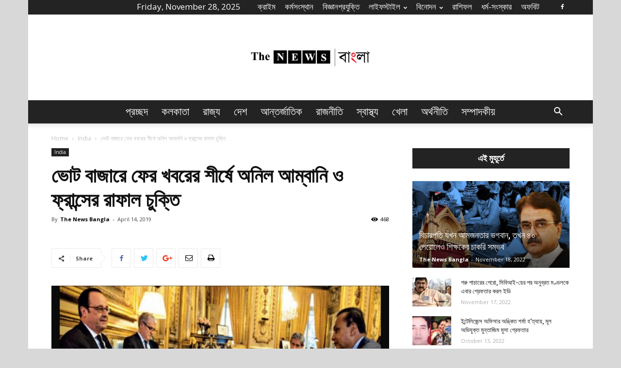

--- FILE ---
content_type: text/html; charset=UTF-8
request_url: https://thenewsbangla.com/favourable-tax-settlement-for-anil-ambani-in-france-keeps-spotlight-on-rafale/
body_size: 28617
content:
<!doctype html >
<!--[if IE 8]>    <html class="ie8" lang="en"> <![endif]-->
<!--[if IE 9]>    <html class="ie9" lang="en"> <![endif]-->
<!--[if gt IE 8]><!--> <html lang="en-US"> <!--<![endif]-->
<head>

	<meta property="fb:use_automatic_ad_placement" content="enable=true ad_density=default">
	
	<script async src="//pagead2.googlesyndication.com/pagead/js/adsbygoogle.js"></script>
<script>
  (adsbygoogle = window.adsbygoogle || []).push({
    google_ad_client: "ca-pub-7219265411546926",
    enable_page_level_ads: true
  });
</script>
	
	<meta name="google-site-verification" content="pD7eCbpLyIkXsnM3DSPqnjHbbawegr-YPlA7v5FxTAQ" />
	
	<!-- Global site tag (gtag.js) - Google Analytics -->
<script async src="https://www.googletagmanager.com/gtag/js?id=UA-125353320-1"></script>
<script>
  window.dataLayer = window.dataLayer || [];
  function gtag(){dataLayer.push(arguments);}
  gtag('js', new Date());

  gtag('config', 'UA-125353320-1');
</script>

	
    <title>ভোট বাজারে ফের খবরের শীর্ষে অনিল আম্বানি ও ফ্রান্সের রাফাল চুক্তি | The News বাংলা</title>
    <meta charset="UTF-8" />
    <meta name="viewport" content="width=device-width, initial-scale=1.0">
    <link rel="pingback" href="https://thenewsbangla.com/xmlrpc.php" />
    <style>
#wpadminbar #wp-admin-bar-wccp_free_top_button .ab-icon:before {
	content: "\f160";
	color: #02CA02;
	top: 3px;
}
#wpadminbar #wp-admin-bar-wccp_free_top_button .ab-icon {
	transform: rotate(45deg);
}
</style>
<meta name='robots' content='max-image-preview:large' />
	<style>img:is([sizes="auto" i], [sizes^="auto," i]) { contain-intrinsic-size: 3000px 1500px }</style>
	<meta property="og:image" content="https://thenewsbangla.com/wp-content/uploads/2019/04/The-News-Bangla-Anil-Ambani-with-President-Francois-Hollande.jpg" /><link rel="icon" type="image/png" href="https://thenewsbangla.com/wp-content/uploads/2018/09/cdacf4af-1517-4a2e-9115-8796fbc7217f.jpeg"><link rel="apple-touch-icon-precomposed" sizes="76x76" href="https://thenewsbangla.com/wp-content/uploads/2018/09/the-news-bangla-logo-512.jpg"/><link rel="apple-touch-icon-precomposed" sizes="120x120" href="https://thenewsbangla.com/wp-content/uploads/2018/09/the-news-bangla-logo-512.jpg"/><link rel="apple-touch-icon-precomposed" sizes="152x152" href="https://thenewsbangla.com/wp-content/uploads/2018/09/the-news-bangla-logo-512.jpg"/><link rel="apple-touch-icon-precomposed" sizes="114x114" href="https://thenewsbangla.com/wp-content/uploads/2018/09/the-news-bangla-logo-512.jpg"/><link rel="apple-touch-icon-precomposed" sizes="144x144" href="https://thenewsbangla.com/wp-content/uploads/2018/09/the-news-bangla-logo-512.jpg"/><link rel='dns-prefetch' href='//fonts.googleapis.com' />
<link rel="alternate" type="application/rss+xml" title="The News বাংলা &raquo; Feed" href="https://thenewsbangla.com/feed/" />
<link rel="alternate" type="application/rss+xml" title="The News বাংলা &raquo; Comments Feed" href="https://thenewsbangla.com/comments/feed/" />
<script type="text/javascript">
/* <![CDATA[ */
window._wpemojiSettings = {"baseUrl":"https:\/\/s.w.org\/images\/core\/emoji\/16.0.1\/72x72\/","ext":".png","svgUrl":"https:\/\/s.w.org\/images\/core\/emoji\/16.0.1\/svg\/","svgExt":".svg","source":{"concatemoji":"https:\/\/thenewsbangla.com\/wp-includes\/js\/wp-emoji-release.min.js?ver=6.8.3"}};
/*! This file is auto-generated */
!function(s,n){var o,i,e;function c(e){try{var t={supportTests:e,timestamp:(new Date).valueOf()};sessionStorage.setItem(o,JSON.stringify(t))}catch(e){}}function p(e,t,n){e.clearRect(0,0,e.canvas.width,e.canvas.height),e.fillText(t,0,0);var t=new Uint32Array(e.getImageData(0,0,e.canvas.width,e.canvas.height).data),a=(e.clearRect(0,0,e.canvas.width,e.canvas.height),e.fillText(n,0,0),new Uint32Array(e.getImageData(0,0,e.canvas.width,e.canvas.height).data));return t.every(function(e,t){return e===a[t]})}function u(e,t){e.clearRect(0,0,e.canvas.width,e.canvas.height),e.fillText(t,0,0);for(var n=e.getImageData(16,16,1,1),a=0;a<n.data.length;a++)if(0!==n.data[a])return!1;return!0}function f(e,t,n,a){switch(t){case"flag":return n(e,"\ud83c\udff3\ufe0f\u200d\u26a7\ufe0f","\ud83c\udff3\ufe0f\u200b\u26a7\ufe0f")?!1:!n(e,"\ud83c\udde8\ud83c\uddf6","\ud83c\udde8\u200b\ud83c\uddf6")&&!n(e,"\ud83c\udff4\udb40\udc67\udb40\udc62\udb40\udc65\udb40\udc6e\udb40\udc67\udb40\udc7f","\ud83c\udff4\u200b\udb40\udc67\u200b\udb40\udc62\u200b\udb40\udc65\u200b\udb40\udc6e\u200b\udb40\udc67\u200b\udb40\udc7f");case"emoji":return!a(e,"\ud83e\udedf")}return!1}function g(e,t,n,a){var r="undefined"!=typeof WorkerGlobalScope&&self instanceof WorkerGlobalScope?new OffscreenCanvas(300,150):s.createElement("canvas"),o=r.getContext("2d",{willReadFrequently:!0}),i=(o.textBaseline="top",o.font="600 32px Arial",{});return e.forEach(function(e){i[e]=t(o,e,n,a)}),i}function t(e){var t=s.createElement("script");t.src=e,t.defer=!0,s.head.appendChild(t)}"undefined"!=typeof Promise&&(o="wpEmojiSettingsSupports",i=["flag","emoji"],n.supports={everything:!0,everythingExceptFlag:!0},e=new Promise(function(e){s.addEventListener("DOMContentLoaded",e,{once:!0})}),new Promise(function(t){var n=function(){try{var e=JSON.parse(sessionStorage.getItem(o));if("object"==typeof e&&"number"==typeof e.timestamp&&(new Date).valueOf()<e.timestamp+604800&&"object"==typeof e.supportTests)return e.supportTests}catch(e){}return null}();if(!n){if("undefined"!=typeof Worker&&"undefined"!=typeof OffscreenCanvas&&"undefined"!=typeof URL&&URL.createObjectURL&&"undefined"!=typeof Blob)try{var e="postMessage("+g.toString()+"("+[JSON.stringify(i),f.toString(),p.toString(),u.toString()].join(",")+"));",a=new Blob([e],{type:"text/javascript"}),r=new Worker(URL.createObjectURL(a),{name:"wpTestEmojiSupports"});return void(r.onmessage=function(e){c(n=e.data),r.terminate(),t(n)})}catch(e){}c(n=g(i,f,p,u))}t(n)}).then(function(e){for(var t in e)n.supports[t]=e[t],n.supports.everything=n.supports.everything&&n.supports[t],"flag"!==t&&(n.supports.everythingExceptFlag=n.supports.everythingExceptFlag&&n.supports[t]);n.supports.everythingExceptFlag=n.supports.everythingExceptFlag&&!n.supports.flag,n.DOMReady=!1,n.readyCallback=function(){n.DOMReady=!0}}).then(function(){return e}).then(function(){var e;n.supports.everything||(n.readyCallback(),(e=n.source||{}).concatemoji?t(e.concatemoji):e.wpemoji&&e.twemoji&&(t(e.twemoji),t(e.wpemoji)))}))}((window,document),window._wpemojiSettings);
/* ]]> */
</script>
<style id='wp-emoji-styles-inline-css' type='text/css'>

	img.wp-smiley, img.emoji {
		display: inline !important;
		border: none !important;
		box-shadow: none !important;
		height: 1em !important;
		width: 1em !important;
		margin: 0 0.07em !important;
		vertical-align: -0.1em !important;
		background: none !important;
		padding: 0 !important;
	}
</style>
<link rel='stylesheet' id='wp-block-library-css' href='https://thenewsbangla.com/wp-includes/css/dist/block-library/style.min.css?ver=6.8.3' type='text/css' media='all' />
<style id='classic-theme-styles-inline-css' type='text/css'>
/*! This file is auto-generated */
.wp-block-button__link{color:#fff;background-color:#32373c;border-radius:9999px;box-shadow:none;text-decoration:none;padding:calc(.667em + 2px) calc(1.333em + 2px);font-size:1.125em}.wp-block-file__button{background:#32373c;color:#fff;text-decoration:none}
</style>
<style id='global-styles-inline-css' type='text/css'>
:root{--wp--preset--aspect-ratio--square: 1;--wp--preset--aspect-ratio--4-3: 4/3;--wp--preset--aspect-ratio--3-4: 3/4;--wp--preset--aspect-ratio--3-2: 3/2;--wp--preset--aspect-ratio--2-3: 2/3;--wp--preset--aspect-ratio--16-9: 16/9;--wp--preset--aspect-ratio--9-16: 9/16;--wp--preset--color--black: #000000;--wp--preset--color--cyan-bluish-gray: #abb8c3;--wp--preset--color--white: #ffffff;--wp--preset--color--pale-pink: #f78da7;--wp--preset--color--vivid-red: #cf2e2e;--wp--preset--color--luminous-vivid-orange: #ff6900;--wp--preset--color--luminous-vivid-amber: #fcb900;--wp--preset--color--light-green-cyan: #7bdcb5;--wp--preset--color--vivid-green-cyan: #00d084;--wp--preset--color--pale-cyan-blue: #8ed1fc;--wp--preset--color--vivid-cyan-blue: #0693e3;--wp--preset--color--vivid-purple: #9b51e0;--wp--preset--gradient--vivid-cyan-blue-to-vivid-purple: linear-gradient(135deg,rgba(6,147,227,1) 0%,rgb(155,81,224) 100%);--wp--preset--gradient--light-green-cyan-to-vivid-green-cyan: linear-gradient(135deg,rgb(122,220,180) 0%,rgb(0,208,130) 100%);--wp--preset--gradient--luminous-vivid-amber-to-luminous-vivid-orange: linear-gradient(135deg,rgba(252,185,0,1) 0%,rgba(255,105,0,1) 100%);--wp--preset--gradient--luminous-vivid-orange-to-vivid-red: linear-gradient(135deg,rgba(255,105,0,1) 0%,rgb(207,46,46) 100%);--wp--preset--gradient--very-light-gray-to-cyan-bluish-gray: linear-gradient(135deg,rgb(238,238,238) 0%,rgb(169,184,195) 100%);--wp--preset--gradient--cool-to-warm-spectrum: linear-gradient(135deg,rgb(74,234,220) 0%,rgb(151,120,209) 20%,rgb(207,42,186) 40%,rgb(238,44,130) 60%,rgb(251,105,98) 80%,rgb(254,248,76) 100%);--wp--preset--gradient--blush-light-purple: linear-gradient(135deg,rgb(255,206,236) 0%,rgb(152,150,240) 100%);--wp--preset--gradient--blush-bordeaux: linear-gradient(135deg,rgb(254,205,165) 0%,rgb(254,45,45) 50%,rgb(107,0,62) 100%);--wp--preset--gradient--luminous-dusk: linear-gradient(135deg,rgb(255,203,112) 0%,rgb(199,81,192) 50%,rgb(65,88,208) 100%);--wp--preset--gradient--pale-ocean: linear-gradient(135deg,rgb(255,245,203) 0%,rgb(182,227,212) 50%,rgb(51,167,181) 100%);--wp--preset--gradient--electric-grass: linear-gradient(135deg,rgb(202,248,128) 0%,rgb(113,206,126) 100%);--wp--preset--gradient--midnight: linear-gradient(135deg,rgb(2,3,129) 0%,rgb(40,116,252) 100%);--wp--preset--font-size--small: 13px;--wp--preset--font-size--medium: 20px;--wp--preset--font-size--large: 36px;--wp--preset--font-size--x-large: 42px;--wp--preset--spacing--20: 0.44rem;--wp--preset--spacing--30: 0.67rem;--wp--preset--spacing--40: 1rem;--wp--preset--spacing--50: 1.5rem;--wp--preset--spacing--60: 2.25rem;--wp--preset--spacing--70: 3.38rem;--wp--preset--spacing--80: 5.06rem;--wp--preset--shadow--natural: 6px 6px 9px rgba(0, 0, 0, 0.2);--wp--preset--shadow--deep: 12px 12px 50px rgba(0, 0, 0, 0.4);--wp--preset--shadow--sharp: 6px 6px 0px rgba(0, 0, 0, 0.2);--wp--preset--shadow--outlined: 6px 6px 0px -3px rgba(255, 255, 255, 1), 6px 6px rgba(0, 0, 0, 1);--wp--preset--shadow--crisp: 6px 6px 0px rgba(0, 0, 0, 1);}:where(.is-layout-flex){gap: 0.5em;}:where(.is-layout-grid){gap: 0.5em;}body .is-layout-flex{display: flex;}.is-layout-flex{flex-wrap: wrap;align-items: center;}.is-layout-flex > :is(*, div){margin: 0;}body .is-layout-grid{display: grid;}.is-layout-grid > :is(*, div){margin: 0;}:where(.wp-block-columns.is-layout-flex){gap: 2em;}:where(.wp-block-columns.is-layout-grid){gap: 2em;}:where(.wp-block-post-template.is-layout-flex){gap: 1.25em;}:where(.wp-block-post-template.is-layout-grid){gap: 1.25em;}.has-black-color{color: var(--wp--preset--color--black) !important;}.has-cyan-bluish-gray-color{color: var(--wp--preset--color--cyan-bluish-gray) !important;}.has-white-color{color: var(--wp--preset--color--white) !important;}.has-pale-pink-color{color: var(--wp--preset--color--pale-pink) !important;}.has-vivid-red-color{color: var(--wp--preset--color--vivid-red) !important;}.has-luminous-vivid-orange-color{color: var(--wp--preset--color--luminous-vivid-orange) !important;}.has-luminous-vivid-amber-color{color: var(--wp--preset--color--luminous-vivid-amber) !important;}.has-light-green-cyan-color{color: var(--wp--preset--color--light-green-cyan) !important;}.has-vivid-green-cyan-color{color: var(--wp--preset--color--vivid-green-cyan) !important;}.has-pale-cyan-blue-color{color: var(--wp--preset--color--pale-cyan-blue) !important;}.has-vivid-cyan-blue-color{color: var(--wp--preset--color--vivid-cyan-blue) !important;}.has-vivid-purple-color{color: var(--wp--preset--color--vivid-purple) !important;}.has-black-background-color{background-color: var(--wp--preset--color--black) !important;}.has-cyan-bluish-gray-background-color{background-color: var(--wp--preset--color--cyan-bluish-gray) !important;}.has-white-background-color{background-color: var(--wp--preset--color--white) !important;}.has-pale-pink-background-color{background-color: var(--wp--preset--color--pale-pink) !important;}.has-vivid-red-background-color{background-color: var(--wp--preset--color--vivid-red) !important;}.has-luminous-vivid-orange-background-color{background-color: var(--wp--preset--color--luminous-vivid-orange) !important;}.has-luminous-vivid-amber-background-color{background-color: var(--wp--preset--color--luminous-vivid-amber) !important;}.has-light-green-cyan-background-color{background-color: var(--wp--preset--color--light-green-cyan) !important;}.has-vivid-green-cyan-background-color{background-color: var(--wp--preset--color--vivid-green-cyan) !important;}.has-pale-cyan-blue-background-color{background-color: var(--wp--preset--color--pale-cyan-blue) !important;}.has-vivid-cyan-blue-background-color{background-color: var(--wp--preset--color--vivid-cyan-blue) !important;}.has-vivid-purple-background-color{background-color: var(--wp--preset--color--vivid-purple) !important;}.has-black-border-color{border-color: var(--wp--preset--color--black) !important;}.has-cyan-bluish-gray-border-color{border-color: var(--wp--preset--color--cyan-bluish-gray) !important;}.has-white-border-color{border-color: var(--wp--preset--color--white) !important;}.has-pale-pink-border-color{border-color: var(--wp--preset--color--pale-pink) !important;}.has-vivid-red-border-color{border-color: var(--wp--preset--color--vivid-red) !important;}.has-luminous-vivid-orange-border-color{border-color: var(--wp--preset--color--luminous-vivid-orange) !important;}.has-luminous-vivid-amber-border-color{border-color: var(--wp--preset--color--luminous-vivid-amber) !important;}.has-light-green-cyan-border-color{border-color: var(--wp--preset--color--light-green-cyan) !important;}.has-vivid-green-cyan-border-color{border-color: var(--wp--preset--color--vivid-green-cyan) !important;}.has-pale-cyan-blue-border-color{border-color: var(--wp--preset--color--pale-cyan-blue) !important;}.has-vivid-cyan-blue-border-color{border-color: var(--wp--preset--color--vivid-cyan-blue) !important;}.has-vivid-purple-border-color{border-color: var(--wp--preset--color--vivid-purple) !important;}.has-vivid-cyan-blue-to-vivid-purple-gradient-background{background: var(--wp--preset--gradient--vivid-cyan-blue-to-vivid-purple) !important;}.has-light-green-cyan-to-vivid-green-cyan-gradient-background{background: var(--wp--preset--gradient--light-green-cyan-to-vivid-green-cyan) !important;}.has-luminous-vivid-amber-to-luminous-vivid-orange-gradient-background{background: var(--wp--preset--gradient--luminous-vivid-amber-to-luminous-vivid-orange) !important;}.has-luminous-vivid-orange-to-vivid-red-gradient-background{background: var(--wp--preset--gradient--luminous-vivid-orange-to-vivid-red) !important;}.has-very-light-gray-to-cyan-bluish-gray-gradient-background{background: var(--wp--preset--gradient--very-light-gray-to-cyan-bluish-gray) !important;}.has-cool-to-warm-spectrum-gradient-background{background: var(--wp--preset--gradient--cool-to-warm-spectrum) !important;}.has-blush-light-purple-gradient-background{background: var(--wp--preset--gradient--blush-light-purple) !important;}.has-blush-bordeaux-gradient-background{background: var(--wp--preset--gradient--blush-bordeaux) !important;}.has-luminous-dusk-gradient-background{background: var(--wp--preset--gradient--luminous-dusk) !important;}.has-pale-ocean-gradient-background{background: var(--wp--preset--gradient--pale-ocean) !important;}.has-electric-grass-gradient-background{background: var(--wp--preset--gradient--electric-grass) !important;}.has-midnight-gradient-background{background: var(--wp--preset--gradient--midnight) !important;}.has-small-font-size{font-size: var(--wp--preset--font-size--small) !important;}.has-medium-font-size{font-size: var(--wp--preset--font-size--medium) !important;}.has-large-font-size{font-size: var(--wp--preset--font-size--large) !important;}.has-x-large-font-size{font-size: var(--wp--preset--font-size--x-large) !important;}
:where(.wp-block-post-template.is-layout-flex){gap: 1.25em;}:where(.wp-block-post-template.is-layout-grid){gap: 1.25em;}
:where(.wp-block-columns.is-layout-flex){gap: 2em;}:where(.wp-block-columns.is-layout-grid){gap: 2em;}
:root :where(.wp-block-pullquote){font-size: 1.5em;line-height: 1.6;}
</style>
<link rel='stylesheet' id='wp-components-css' href='https://thenewsbangla.com/wp-includes/css/dist/components/style.min.css?ver=6.8.3' type='text/css' media='all' />
<link rel='stylesheet' id='godaddy-styles-css' href='https://thenewsbangla.com/wp-content/plugins/coblocks/includes/Dependencies/GoDaddy/Styles/build/latest.css?ver=2.0.2' type='text/css' media='all' />
<link rel='stylesheet' id='google-fonts-style-css' href='https://fonts.googleapis.com/css?family=Open+Sans%3A300italic%2C400%2C400italic%2C600%2C600italic%2C700%7CRoboto%3A300%2C400%2C400italic%2C500%2C500italic%2C700%2C900&#038;subset=bengali&#038;ver=8.6' type='text/css' media='all' />
<link rel='stylesheet' id='js_composer_custom_css-css' href='//thenewsbangla.com/wp-content/uploads/js_composer/custom.css?ver=6.9.0' type='text/css' media='all' />
<link rel='stylesheet' id='js_composer_front-css' href='https://thenewsbangla.com/wp-content/plugins/js_composer/assets/css/js_composer.min.css?ver=6.9.0' type='text/css' media='all' />
<link rel='stylesheet' id='td-theme-css' href='https://thenewsbangla.com/wp-content/themes/Newspaper/style.css?ver=8.6' type='text/css' media='all' />
<script type="text/javascript" src="https://thenewsbangla.com/wp-includes/js/jquery/jquery.min.js?ver=3.7.1" id="jquery-core-js"></script>
<script type="text/javascript" src="https://thenewsbangla.com/wp-includes/js/jquery/jquery-migrate.min.js?ver=3.4.1" id="jquery-migrate-js"></script>
<link rel="https://api.w.org/" href="https://thenewsbangla.com/wp-json/" /><link rel="alternate" title="JSON" type="application/json" href="https://thenewsbangla.com/wp-json/wp/v2/posts/10831" /><link rel="EditURI" type="application/rsd+xml" title="RSD" href="https://thenewsbangla.com/xmlrpc.php?rsd" />
<link rel="canonical" href="https://thenewsbangla.com/favourable-tax-settlement-for-anil-ambani-in-france-keeps-spotlight-on-rafale/" />
<link rel='shortlink' href='https://thenewsbangla.com/?p=10831' />
<link rel="alternate" title="oEmbed (JSON)" type="application/json+oembed" href="https://thenewsbangla.com/wp-json/oembed/1.0/embed?url=https%3A%2F%2Fthenewsbangla.com%2Ffavourable-tax-settlement-for-anil-ambani-in-france-keeps-spotlight-on-rafale%2F" />
<link rel="alternate" title="oEmbed (XML)" type="text/xml+oembed" href="https://thenewsbangla.com/wp-json/oembed/1.0/embed?url=https%3A%2F%2Fthenewsbangla.com%2Ffavourable-tax-settlement-for-anil-ambani-in-france-keeps-spotlight-on-rafale%2F&#038;format=xml" />
		<meta property="fb:pages" content="1665743343548351" />
					<meta property="ia:markup_url" content="https://thenewsbangla.com/favourable-tax-settlement-for-anil-ambani-in-france-keeps-spotlight-on-rafale/?ia_markup=1" />
			<script id="wpcp_disable_selection" type="text/javascript">
var image_save_msg='You are not allowed to save images!';
	var no_menu_msg='Context Menu disabled!';
	var smessage = "Content is protected !!";

function disableEnterKey(e)
{
	var elemtype = e.target.tagName;
	
	elemtype = elemtype.toUpperCase();
	
	if (elemtype == "TEXT" || elemtype == "TEXTAREA" || elemtype == "INPUT" || elemtype == "PASSWORD" || elemtype == "SELECT" || elemtype == "OPTION" || elemtype == "EMBED")
	{
		elemtype = 'TEXT';
	}
	
	if (e.ctrlKey){
     var key;
     if(window.event)
          key = window.event.keyCode;     //IE
     else
          key = e.which;     //firefox (97)
    //if (key != 17) alert(key);
     if (elemtype!= 'TEXT' && (key == 97 || key == 65 || key == 67 || key == 99 || key == 88 || key == 120 || key == 26 || key == 85  || key == 86 || key == 83 || key == 43 || key == 73))
     {
		if(wccp_free_iscontenteditable(e)) return true;
		show_wpcp_message('You are not allowed to copy content or view source');
		return false;
     }else
     	return true;
     }
}


/*For contenteditable tags*/
function wccp_free_iscontenteditable(e)
{
	var e = e || window.event; // also there is no e.target property in IE. instead IE uses window.event.srcElement
  	
	var target = e.target || e.srcElement;

	var elemtype = e.target.nodeName;
	
	elemtype = elemtype.toUpperCase();
	
	var iscontenteditable = "false";
		
	if(typeof target.getAttribute!="undefined" ) iscontenteditable = target.getAttribute("contenteditable"); // Return true or false as string
	
	var iscontenteditable2 = false;
	
	if(typeof target.isContentEditable!="undefined" ) iscontenteditable2 = target.isContentEditable; // Return true or false as boolean

	if(target.parentElement.isContentEditable) iscontenteditable2 = true;
	
	if (iscontenteditable == "true" || iscontenteditable2 == true)
	{
		if(typeof target.style!="undefined" ) target.style.cursor = "text";
		
		return true;
	}
}

////////////////////////////////////
function disable_copy(e)
{	
	var e = e || window.event; // also there is no e.target property in IE. instead IE uses window.event.srcElement
	
	var elemtype = e.target.tagName;
	
	elemtype = elemtype.toUpperCase();
	
	if (elemtype == "TEXT" || elemtype == "TEXTAREA" || elemtype == "INPUT" || elemtype == "PASSWORD" || elemtype == "SELECT" || elemtype == "OPTION" || elemtype == "EMBED")
	{
		elemtype = 'TEXT';
	}
	
	if(wccp_free_iscontenteditable(e)) return true;
	
	var isSafari = /Safari/.test(navigator.userAgent) && /Apple Computer/.test(navigator.vendor);
	
	var checker_IMG = '';
	if (elemtype == "IMG" && checker_IMG == 'checked' && e.detail >= 2) {show_wpcp_message(alertMsg_IMG);return false;}
	if (elemtype != "TEXT")
	{
		if (smessage !== "" && e.detail == 2)
			show_wpcp_message(smessage);
		
		if (isSafari)
			return true;
		else
			return false;
	}	
}

//////////////////////////////////////////
function disable_copy_ie()
{
	var e = e || window.event;
	var elemtype = window.event.srcElement.nodeName;
	elemtype = elemtype.toUpperCase();
	if(wccp_free_iscontenteditable(e)) return true;
	if (elemtype == "IMG") {show_wpcp_message(alertMsg_IMG);return false;}
	if (elemtype != "TEXT" && elemtype != "TEXTAREA" && elemtype != "INPUT" && elemtype != "PASSWORD" && elemtype != "SELECT" && elemtype != "OPTION" && elemtype != "EMBED")
	{
		return false;
	}
}	
function reEnable()
{
	return true;
}
document.onkeydown = disableEnterKey;
document.onselectstart = disable_copy_ie;
if(navigator.userAgent.indexOf('MSIE')==-1)
{
	document.onmousedown = disable_copy;
	document.onclick = reEnable;
}
function disableSelection(target)
{
    //For IE This code will work
    if (typeof target.onselectstart!="undefined")
    target.onselectstart = disable_copy_ie;
    
    //For Firefox This code will work
    else if (typeof target.style.MozUserSelect!="undefined")
    {target.style.MozUserSelect="none";}
    
    //All other  (ie: Opera) This code will work
    else
    target.onmousedown=function(){return false}
    target.style.cursor = "default";
}
//Calling the JS function directly just after body load
window.onload = function(){disableSelection(document.body);};

//////////////////special for safari Start////////////////
var onlongtouch;
var timer;
var touchduration = 1000; //length of time we want the user to touch before we do something

var elemtype = "";
function touchstart(e) {
	var e = e || window.event;
  // also there is no e.target property in IE.
  // instead IE uses window.event.srcElement
  	var target = e.target || e.srcElement;
	
	elemtype = window.event.srcElement.nodeName;
	
	elemtype = elemtype.toUpperCase();
	
	if(!wccp_pro_is_passive()) e.preventDefault();
	if (!timer) {
		timer = setTimeout(onlongtouch, touchduration);
	}
}

function touchend() {
    //stops short touches from firing the event
    if (timer) {
        clearTimeout(timer);
        timer = null;
    }
	onlongtouch();
}

onlongtouch = function(e) { //this will clear the current selection if anything selected
	
	if (elemtype != "TEXT" && elemtype != "TEXTAREA" && elemtype != "INPUT" && elemtype != "PASSWORD" && elemtype != "SELECT" && elemtype != "EMBED" && elemtype != "OPTION")	
	{
		if (window.getSelection) {
			if (window.getSelection().empty) {  // Chrome
			window.getSelection().empty();
			} else if (window.getSelection().removeAllRanges) {  // Firefox
			window.getSelection().removeAllRanges();
			}
		} else if (document.selection) {  // IE?
			document.selection.empty();
		}
		return false;
	}
};

document.addEventListener("DOMContentLoaded", function(event) { 
    window.addEventListener("touchstart", touchstart, false);
    window.addEventListener("touchend", touchend, false);
});

function wccp_pro_is_passive() {

  var cold = false,
  hike = function() {};

  try {
	  const object1 = {};
  var aid = Object.defineProperty(object1, 'passive', {
  get() {cold = true}
  });
  window.addEventListener('test', hike, aid);
  window.removeEventListener('test', hike, aid);
  } catch (e) {}

  return cold;
}
/*special for safari End*/
</script>
<script id="wpcp_disable_Right_Click" type="text/javascript">
document.ondragstart = function() { return false;}
	function nocontext(e) {
	   return false;
	}
	document.oncontextmenu = nocontext;
</script>
<style>
.unselectable
{
-moz-user-select:none;
-webkit-user-select:none;
cursor: default;
}
html
{
-webkit-touch-callout: none;
-webkit-user-select: none;
-khtml-user-select: none;
-moz-user-select: none;
-ms-user-select: none;
user-select: none;
-webkit-tap-highlight-color: rgba(0,0,0,0);
}
</style>
<script id="wpcp_css_disable_selection" type="text/javascript">
var e = document.getElementsByTagName('body')[0];
if(e)
{
	e.setAttribute('unselectable',"on");
}
</script>
<!--[if lt IE 9]><script src="https://html5shim.googlecode.com/svn/trunk/html5.js"></script><![endif]-->
    <style type="text/css">.recentcomments a{display:inline !important;padding:0 !important;margin:0 !important;}</style><meta name="generator" content="Powered by WPBakery Page Builder - drag and drop page builder for WordPress."/>

<!-- JS generated by theme -->

<script>
    
    

	    var tdBlocksArray = []; //here we store all the items for the current page

	    //td_block class - each ajax block uses a object of this class for requests
	    function tdBlock() {
		    this.id = '';
		    this.block_type = 1; //block type id (1-234 etc)
		    this.atts = '';
		    this.td_column_number = '';
		    this.td_current_page = 1; //
		    this.post_count = 0; //from wp
		    this.found_posts = 0; //from wp
		    this.max_num_pages = 0; //from wp
		    this.td_filter_value = ''; //current live filter value
		    this.is_ajax_running = false;
		    this.td_user_action = ''; // load more or infinite loader (used by the animation)
		    this.header_color = '';
		    this.ajax_pagination_infinite_stop = ''; //show load more at page x
	    }


        // td_js_generator - mini detector
        (function(){
            var htmlTag = document.getElementsByTagName("html")[0];

	        if ( navigator.userAgent.indexOf("MSIE 10.0") > -1 ) {
                htmlTag.className += ' ie10';
            }

            if ( !!navigator.userAgent.match(/Trident.*rv\:11\./) ) {
                htmlTag.className += ' ie11';
            }

	        if ( navigator.userAgent.indexOf("Edge") > -1 ) {
                htmlTag.className += ' ieEdge';
            }

            if ( /(iPad|iPhone|iPod)/g.test(navigator.userAgent) ) {
                htmlTag.className += ' td-md-is-ios';
            }

            var user_agent = navigator.userAgent.toLowerCase();
            if ( user_agent.indexOf("android") > -1 ) {
                htmlTag.className += ' td-md-is-android';
            }

            if ( -1 !== navigator.userAgent.indexOf('Mac OS X')  ) {
                htmlTag.className += ' td-md-is-os-x';
            }

            if ( /chrom(e|ium)/.test(navigator.userAgent.toLowerCase()) ) {
               htmlTag.className += ' td-md-is-chrome';
            }

            if ( -1 !== navigator.userAgent.indexOf('Firefox') ) {
                htmlTag.className += ' td-md-is-firefox';
            }

            if ( -1 !== navigator.userAgent.indexOf('Safari') && -1 === navigator.userAgent.indexOf('Chrome') ) {
                htmlTag.className += ' td-md-is-safari';
            }

            if( -1 !== navigator.userAgent.indexOf('IEMobile') ){
                htmlTag.className += ' td-md-is-iemobile';
            }

        })();




        var tdLocalCache = {};

        ( function () {
            "use strict";

            tdLocalCache = {
                data: {},
                remove: function (resource_id) {
                    delete tdLocalCache.data[resource_id];
                },
                exist: function (resource_id) {
                    return tdLocalCache.data.hasOwnProperty(resource_id) && tdLocalCache.data[resource_id] !== null;
                },
                get: function (resource_id) {
                    return tdLocalCache.data[resource_id];
                },
                set: function (resource_id, cachedData) {
                    tdLocalCache.remove(resource_id);
                    tdLocalCache.data[resource_id] = cachedData;
                }
            };
        })();

    
    
var td_viewport_interval_list=[{"limitBottom":767,"sidebarWidth":228},{"limitBottom":1018,"sidebarWidth":300},{"limitBottom":1140,"sidebarWidth":324}];
var td_animation_stack_effect="type0";
var tds_animation_stack=true;
var td_animation_stack_specific_selectors=".entry-thumb, img";
var td_animation_stack_general_selectors=".td-animation-stack img, .td-animation-stack .entry-thumb, .post img";
var td_ajax_url="https:\/\/thenewsbangla.com\/wp-admin\/admin-ajax.php?td_theme_name=Newspaper&v=8.6";
var td_get_template_directory_uri="https:\/\/thenewsbangla.com\/wp-content\/themes\/Newspaper";
var tds_snap_menu="snap";
var tds_logo_on_sticky="";
var tds_header_style="10";
var td_please_wait="Please wait...";
var td_email_user_pass_incorrect="User or password incorrect!";
var td_email_user_incorrect="Email or username incorrect!";
var td_email_incorrect="Email incorrect!";
var tds_more_articles_on_post_enable="show";
var tds_more_articles_on_post_time_to_wait="";
var tds_more_articles_on_post_pages_distance_from_top=0;
var tds_theme_color_site_wide="#4db2ec";
var tds_smart_sidebar="enabled";
var tdThemeName="Newspaper";
var td_magnific_popup_translation_tPrev="Previous (Left arrow key)";
var td_magnific_popup_translation_tNext="Next (Right arrow key)";
var td_magnific_popup_translation_tCounter="%curr% of %total%";
var td_magnific_popup_translation_ajax_tError="The content from %url% could not be loaded.";
var td_magnific_popup_translation_image_tError="The image #%curr% could not be loaded.";
var tdDateNamesI18n={"month_names":["January","February","March","April","May","June","July","August","September","October","November","December"],"month_names_short":["Jan","Feb","Mar","Apr","May","Jun","Jul","Aug","Sep","Oct","Nov","Dec"],"day_names":["Sunday","Monday","Tuesday","Wednesday","Thursday","Friday","Saturday"],"day_names_short":["Sun","Mon","Tue","Wed","Thu","Fri","Sat"]};
var td_ad_background_click_link="";
var td_ad_background_click_target="";
</script>


<!-- Header style compiled by theme -->

<style>
    

body {
	background-color:#d8d8d8;
}
.block-title > span,
    .block-title > span > a,
    .block-title > a,
    .block-title > label,
    .widgettitle,
    .widgettitle:after,
    .td-trending-now-title,
    .td-trending-now-wrapper:hover .td-trending-now-title,
    .wpb_tabs li.ui-tabs-active a,
    .wpb_tabs li:hover a,
    .vc_tta-container .vc_tta-color-grey.vc_tta-tabs-position-top.vc_tta-style-classic .vc_tta-tabs-container .vc_tta-tab.vc_active > a,
    .vc_tta-container .vc_tta-color-grey.vc_tta-tabs-position-top.vc_tta-style-classic .vc_tta-tabs-container .vc_tta-tab:hover > a,
    .td_block_template_1 .td-related-title .td-cur-simple-item,
    .woocommerce .product .products h2:not(.woocommerce-loop-product__title),
    .td-subcat-filter .td-subcat-dropdown:hover .td-subcat-more,
    .td-weather-information:before,
    .td-weather-week:before,
    .td_block_exchange .td-exchange-header:before,
    .td-theme-wrap .td_block_template_3 .td-block-title > *,
    .td-theme-wrap .td_block_template_4 .td-block-title > *,
    .td-theme-wrap .td_block_template_7 .td-block-title > *,
    .td-theme-wrap .td_block_template_9 .td-block-title:after,
    .td-theme-wrap .td_block_template_10 .td-block-title::before,
    .td-theme-wrap .td_block_template_11 .td-block-title::before,
    .td-theme-wrap .td_block_template_11 .td-block-title::after,
    .td-theme-wrap .td_block_template_14 .td-block-title,
    .td-theme-wrap .td_block_template_15 .td-block-title:before,
    .td-theme-wrap .td_block_template_17 .td-block-title:before {
        background-color: #303030;
    }

    .woocommerce div.product .woocommerce-tabs ul.tabs li.active {
    	background-color: #303030 !important;
    }

    .block-title,
    .td_block_template_1 .td-related-title,
    .wpb_tabs .wpb_tabs_nav,
    .vc_tta-container .vc_tta-color-grey.vc_tta-tabs-position-top.vc_tta-style-classic .vc_tta-tabs-container,
    .woocommerce div.product .woocommerce-tabs ul.tabs:before,
    .td-theme-wrap .td_block_template_5 .td-block-title > *,
    .td-theme-wrap .td_block_template_17 .td-block-title,
    .td-theme-wrap .td_block_template_17 .td-block-title::before {
        border-color: #303030;
    }

    .td-theme-wrap .td_block_template_4 .td-block-title > *:before,
    .td-theme-wrap .td_block_template_17 .td-block-title::after {
        border-color: #303030 transparent transparent transparent;
    }

    
    .td-header-wrap .td-header-top-menu-full,
    .td-header-wrap .top-header-menu .sub-menu {
        background-color: #232323;
    }
    .td-header-style-8 .td-header-top-menu-full {
        background-color: transparent;
    }
    .td-header-style-8 .td-header-top-menu-full .td-header-top-menu {
        background-color: #232323;
        padding-left: 15px;
        padding-right: 15px;
    }

    .td-header-wrap .td-header-top-menu-full .td-header-top-menu,
    .td-header-wrap .td-header-top-menu-full {
        border-bottom: none;
    }


    
    .td-header-top-menu,
    .td-header-top-menu a,
    .td-header-wrap .td-header-top-menu-full .td-header-top-menu,
    .td-header-wrap .td-header-top-menu-full a,
    .td-header-style-8 .td-header-top-menu,
    .td-header-style-8 .td-header-top-menu a,
    .td-header-top-menu .td-drop-down-search .entry-title a {
        color: #ffffff;
    }

    
    .top-header-menu .current-menu-item > a,
    .top-header-menu .current-menu-ancestor > a,
    .top-header-menu .current-category-ancestor > a,
    .top-header-menu li a:hover,
    .td-header-sp-top-widget .td-icon-search:hover {
        color: #6cb1d1;
    }

    
    .td-header-wrap .td-header-sp-top-widget i.td-icon-font:hover {
        color: #6cb1d1;
    }


    
    .td-header-wrap .td-header-menu-wrap-full,
    .td-header-menu-wrap.td-affix,
    .td-header-style-3 .td-header-main-menu,
    .td-header-style-3 .td-affix .td-header-main-menu,
    .td-header-style-4 .td-header-main-menu,
    .td-header-style-4 .td-affix .td-header-main-menu,
    .td-header-style-8 .td-header-menu-wrap.td-affix,
    .td-header-style-8 .td-header-top-menu-full {
		background-color: #232323;
    }


    .td-boxed-layout .td-header-style-3 .td-header-menu-wrap,
    .td-boxed-layout .td-header-style-4 .td-header-menu-wrap,
    .td-header-style-3 .td_stretch_content .td-header-menu-wrap,
    .td-header-style-4 .td_stretch_content .td-header-menu-wrap {
    	background-color: #232323 !important;
    }


    @media (min-width: 1019px) {
        .td-header-style-1 .td-header-sp-recs,
        .td-header-style-1 .td-header-sp-logo {
            margin-bottom: 28px;
        }
    }

    @media (min-width: 768px) and (max-width: 1018px) {
        .td-header-style-1 .td-header-sp-recs,
        .td-header-style-1 .td-header-sp-logo {
            margin-bottom: 14px;
        }
    }

    .td-header-style-7 .td-header-top-menu {
        border-bottom: none;
    }
    
    
    
    .sf-menu > .current-menu-item > a:after,
    .sf-menu > .current-menu-ancestor > a:after,
    .sf-menu > .current-category-ancestor > a:after,
    .sf-menu > li:hover > a:after,
    .sf-menu > .sfHover > a:after,
    .td_block_mega_menu .td-next-prev-wrap a:hover,
    .td-mega-span .td-post-category:hover,
    .td-header-wrap .black-menu .sf-menu > li > a:hover,
    .td-header-wrap .black-menu .sf-menu > .current-menu-ancestor > a,
    .td-header-wrap .black-menu .sf-menu > .sfHover > a,
    .header-search-wrap .td-drop-down-search:after,
    .header-search-wrap .td-drop-down-search .btn:hover,
    .td-header-wrap .black-menu .sf-menu > .current-menu-item > a,
    .td-header-wrap .black-menu .sf-menu > .current-menu-ancestor > a,
    .td-header-wrap .black-menu .sf-menu > .current-category-ancestor > a {
        background-color: #6cb1d1;
    }


    .td_block_mega_menu .td-next-prev-wrap a:hover {
        border-color: #6cb1d1;
    }

    .header-search-wrap .td-drop-down-search:before {
        border-color: transparent transparent #6cb1d1 transparent;
    }

    .td_mega_menu_sub_cats .cur-sub-cat,
    .td_mod_mega_menu:hover .entry-title a,
    .td-theme-wrap .sf-menu ul .td-menu-item > a:hover,
    .td-theme-wrap .sf-menu ul .sfHover > a,
    .td-theme-wrap .sf-menu ul .current-menu-ancestor > a,
    .td-theme-wrap .sf-menu ul .current-category-ancestor > a,
    .td-theme-wrap .sf-menu ul .current-menu-item > a {
        color: #6cb1d1;
    }
    
    
    
    .td-header-wrap .td-header-menu-wrap .sf-menu > li > a,
    .td-header-wrap .td-header-menu-social .td-social-icon-wrap a,
    .td-header-style-4 .td-header-menu-social .td-social-icon-wrap i,
    .td-header-style-5 .td-header-menu-social .td-social-icon-wrap i,
    .td-header-style-6 .td-header-menu-social .td-social-icon-wrap i,
    .td-header-style-12 .td-header-menu-social .td-social-icon-wrap i,
    .td-header-wrap .header-search-wrap #td-header-search-button .td-icon-search {
        color: #ffffff;
    }
    .td-header-wrap .td-header-menu-social + .td-search-wrapper #td-header-search-button:before {
      background-color: #ffffff;
    }
    
    
    @media (max-width: 767px) {
        body .td-header-wrap .td-header-main-menu {
            background-color: #ffffff !important;
        }
    }


    
    @media (max-width: 767px) {
        body #td-top-mobile-toggle i,
        .td-header-wrap .header-search-wrap .td-icon-search {
            color: #232323 !important;
        }
    }

    
    .td-menu-background:before,
    .td-search-background:before {
        background: #232323;
        background: -moz-linear-gradient(top, #232323 0%, #424242 100%);
        background: -webkit-gradient(left top, left bottom, color-stop(0%, #232323), color-stop(100%, #424242));
        background: -webkit-linear-gradient(top, #232323 0%, #424242 100%);
        background: -o-linear-gradient(top, #232323 0%, @mobileu_gradient_two_mob 100%);
        background: -ms-linear-gradient(top, #232323 0%, #424242 100%);
        background: linear-gradient(to bottom, #232323 0%, #424242 100%);
        filter: progid:DXImageTransform.Microsoft.gradient( startColorstr='#232323', endColorstr='#424242', GradientType=0 );
    }

    
    .td-mobile-content .current-menu-item > a,
    .td-mobile-content .current-menu-ancestor > a,
    .td-mobile-content .current-category-ancestor > a,
    #td-mobile-nav .td-menu-login-section a:hover,
    #td-mobile-nav .td-register-section a:hover,
    #td-mobile-nav .td-menu-socials-wrap a:hover i,
    .td-search-close a:hover i {
        color: #6cb1d1;
    }

    
    .td-header-wrap .td-logo-text-container .td-logo-text {
        color: #232323;
    }

    
    .td-footer-wrapper,
    .td-footer-wrapper .td_block_template_7 .td-block-title > *,
    .td-footer-wrapper .td_block_template_17 .td-block-title,
    .td-footer-wrapper .td-block-title-wrap .td-wrapper-pulldown-filter {
        background-color: #1c1c1c;
    }

    
    .td-footer-wrapper::before {
        background-size: cover;
    }

    
    .td-footer-wrapper::before {
        background-position: center center;
    }

    
    .td-footer-wrapper::before {
        opacity: 0.070;
    }



    
    .td-menu-background,
    .td-search-background {
        background-image: url('https://thenewsbangla.com/wp-content/uploads/2018/09/1-adrem-kolkata-o.jpg');
    }

    
    .white-popup-block:before {
        background-image: url('https://thenewsbangla.com/wp-content/uploads/2018/09/8.jpg');
    }

    
    .top-header-menu > li > a,
    .td-weather-top-widget .td-weather-now .td-big-degrees,
    .td-weather-top-widget .td-weather-header .td-weather-city,
    .td-header-sp-top-menu .td_data_time {
        font-size:17px;
	
    }
    
    .top-header-menu .menu-item-has-children li a {
    	font-size:15px;
	
    }
    
    ul.sf-menu > .td-menu-item > a,
    .td-theme-wrap .td-header-menu-social {
        font-family:Verdana, Geneva, sans-serif;
	font-size:22px;
	font-style:normal;
	font-weight:100;
	
    }
    
    .block-title > span,
    .block-title > a,
    .widgettitle,
    .td-trending-now-title,
    .wpb_tabs li a,
    .vc_tta-container .vc_tta-color-grey.vc_tta-tabs-position-top.vc_tta-style-classic .vc_tta-tabs-container .vc_tta-tab > a,
    .td-theme-wrap .td-related-title a,
    .woocommerce div.product .woocommerce-tabs ul.tabs li a,
    .woocommerce .product .products h2:not(.woocommerce-loop-product__title),
    .td-theme-wrap .td-block-title {
        font-size:18px;
	font-weight:800;
	
    }
    
    .td-post-template-default .td-post-header .entry-title {
        font-weight:bold;
	
    }
    
    .td-post-content p,
    .td-post-content {
        font-size:16px;
	
    }
    
    .post .td-post-next-prev-content span {
        font-size:18px;
	font-weight:bold;
	text-transform:uppercase;
	
    }
    
    .post .td-post-next-prev-content a {
        font-size:17px;
	font-weight:800;
	
    }
</style>

<!-- Global site tag (gtag.js) - Google Analytics -->
<script async src="https://www.googletagmanager.com/gtag/js?id=UA-125353320-1"></script>
<script>
  window.dataLayer = window.dataLayer || [];
  function gtag(){dataLayer.push(arguments);}
  gtag('js', new Date());

  gtag('config', 'UA-125353320-1');
</script>
<meta property="fb:pages" content="1665743343548351" />
<script type="application/ld+json">
                        {
                            "@context": "http://schema.org",
                            "@type": "BreadcrumbList",
                            "itemListElement": [{
                            "@type": "ListItem",
                            "position": 1,
                                "item": {
                                "@type": "WebSite",
                                "@id": "https://thenewsbangla.com/",
                                "name": "Home"                                               
                            }
                        },{
                            "@type": "ListItem",
                            "position": 2,
                                "item": {
                                "@type": "WebPage",
                                "@id": "https://thenewsbangla.com/category/india/",
                                "name": "India"
                            }
                        },{
                            "@type": "ListItem",
                            "position": 3,
                                "item": {
                                "@type": "WebPage",
                                "@id": "https://thenewsbangla.com/favourable-tax-settlement-for-anil-ambani-in-france-keeps-spotlight-on-rafale/",
                                "name": "ভোট বাজারে ফের খবরের শীর্ষে অনিল আম্বানি ও ফ্রান্সের রাফাল চুক্তি"                                
                            }
                        }    ]
                        }
                       </script><link rel="icon" href="https://thenewsbangla.com/wp-content/uploads/2018/09/cropped-cdacf4af-1517-4a2e-9115-8796fbc7217f-32x32.jpeg" sizes="32x32" />
<link rel="icon" href="https://thenewsbangla.com/wp-content/uploads/2018/09/cropped-cdacf4af-1517-4a2e-9115-8796fbc7217f-192x192.jpeg" sizes="192x192" />
<link rel="apple-touch-icon" href="https://thenewsbangla.com/wp-content/uploads/2018/09/cropped-cdacf4af-1517-4a2e-9115-8796fbc7217f-180x180.jpeg" />
<meta name="msapplication-TileImage" content="https://thenewsbangla.com/wp-content/uploads/2018/09/cropped-cdacf4af-1517-4a2e-9115-8796fbc7217f-270x270.jpeg" />
<noscript><style> .wpb_animate_when_almost_visible { opacity: 1; }</style></noscript></head>

<body class="wp-singular post-template-default single single-post postid-10831 single-format-standard wp-theme-Newspaper unselectable favourable-tax-settlement-for-anil-ambani-in-france-keeps-spotlight-on-rafale global-block-template-14 wpb-js-composer js-comp-ver-6.9.0 vc_responsive td-animation-stack-type0 td-boxed-layout" itemscope="itemscope" itemtype="https://schema.org/WebPage">

        <div class="td-scroll-up"><i class="td-icon-menu-up"></i></div>
    
    <div class="td-menu-background"></div>
<div id="td-mobile-nav">
    <div class="td-mobile-container">
        <!-- mobile menu top section -->
        <div class="td-menu-socials-wrap">
            <!-- socials -->
            <div class="td-menu-socials">
                
        <span class="td-social-icon-wrap">
            <a target="_blank" href="https://www.facebook.com/thenewsbangla.official/" title="Facebook">
                <i class="td-icon-font td-icon-facebook"></i>
            </a>
        </span>            </div>
            <!-- close button -->
            <div class="td-mobile-close">
                <a href="#"><i class="td-icon-close-mobile"></i></a>
            </div>
        </div>

        <!-- login section -->
        
        <!-- menu section -->
        <div class="td-mobile-content">
            <div class="menu-td-demo-header-menu-container"><ul id="menu-td-demo-header-menu" class="td-mobile-main-menu"><li id="menu-item-285" class="menu-item menu-item-type-post_type menu-item-object-page menu-item-home menu-item-first menu-item-285"><a href="https://thenewsbangla.com/">প্রচ্ছদ</a></li>
<li id="menu-item-475" class="menu-item menu-item-type-taxonomy menu-item-object-category menu-item-475"><a href="https://thenewsbangla.com/category/kolkata/">কলকাতা</a></li>
<li id="menu-item-474" class="menu-item menu-item-type-taxonomy menu-item-object-category menu-item-474"><a href="https://thenewsbangla.com/category/state/">রাজ্য</a></li>
<li id="menu-item-473" class="menu-item menu-item-type-taxonomy menu-item-object-category current-post-ancestor current-menu-parent current-post-parent menu-item-473"><a href="https://thenewsbangla.com/category/india/">দেশ</a></li>
<li id="menu-item-769" class="menu-item menu-item-type-taxonomy menu-item-object-category menu-item-769"><a href="https://thenewsbangla.com/category/international/">আন্তর্জাতিক</a></li>
<li id="menu-item-476" class="menu-item menu-item-type-taxonomy menu-item-object-category menu-item-476"><a href="https://thenewsbangla.com/category/politics/">রাজনীতি</a></li>
<li id="menu-item-693" class="menu-item menu-item-type-taxonomy menu-item-object-category menu-item-693"><a href="https://thenewsbangla.com/category/helth/">স্বাস্থ্য</a></li>
<li id="menu-item-477" class="menu-item menu-item-type-taxonomy menu-item-object-category menu-item-477"><a href="https://thenewsbangla.com/category/sports/">খেলা</a></li>
<li id="menu-item-705" class="menu-item menu-item-type-taxonomy menu-item-object-category menu-item-705"><a href="https://thenewsbangla.com/category/economy/">অর্থনীতি</a></li>
<li id="menu-item-694" class="menu-item menu-item-type-taxonomy menu-item-object-category menu-item-694"><a href="https://thenewsbangla.com/category/editorial/">সম্পাদকীয়</a></li>
</ul></div>        </div>
    </div>

    <!-- register/login section -->
    </div>    <div class="td-search-background"></div>
<div class="td-search-wrap-mob">
	<div class="td-drop-down-search" aria-labelledby="td-header-search-button">
		<form method="get" class="td-search-form" action="https://thenewsbangla.com/">
			<!-- close button -->
			<div class="td-search-close">
				<a href="#"><i class="td-icon-close-mobile"></i></a>
			</div>
			<div role="search" class="td-search-input">
				<span>Search</span>
				<input id="td-header-search-mob" type="text" value="" name="s" autocomplete="off" />
			</div>
		</form>
		<div id="td-aj-search-mob"></div>
	</div>
</div>    
    
    <div id="td-outer-wrap" class="td-theme-wrap">
    
        <!--
Header style 10
-->

<div class="td-header-wrap td-header-style-10 ">
    
	<div class="td-header-top-menu-full td-container-wrap ">
		<div class="td-container td-header-row td-header-top-menu">
            
    <div class="top-bar-style-4">
        <div class="td-header-sp-top-widget">
    
    
        
        <span class="td-social-icon-wrap">
            <a target="_blank" href="https://www.facebook.com/thenewsbangla.official/" title="Facebook">
                <i class="td-icon-font td-icon-facebook"></i>
            </a>
        </span>    </div>        
<div class="td-header-sp-top-menu">


	        <div class="td_data_time">
            <div >

                Friday, November 28, 2025
            </div>
        </div>
    <div class="menu-top-container"><ul id="menu-td-demo-top-menu" class="top-header-menu"><li id="menu-item-696" class="menu-item menu-item-type-taxonomy menu-item-object-category menu-item-first td-menu-item td-normal-menu menu-item-696"><a href="https://thenewsbangla.com/category/crime/">ক্রাইম</a></li>
<li id="menu-item-698" class="menu-item menu-item-type-taxonomy menu-item-object-category td-menu-item td-normal-menu menu-item-698"><a href="https://thenewsbangla.com/category/employment-news/">কর্মসংস্থান</a></li>
<li id="menu-item-699" class="menu-item menu-item-type-taxonomy menu-item-object-category td-menu-item td-normal-menu menu-item-699"><a href="https://thenewsbangla.com/category/science-technology/">বিজ্ঞানপ্রযুক্তি</a></li>
<li id="menu-item-702" class="menu-item menu-item-type-taxonomy menu-item-object-category menu-item-has-children td-menu-item td-normal-menu menu-item-702"><a href="https://thenewsbangla.com/category/life-style/">লাইফস্টাইল</a>
<ul class="sub-menu">
	<li id="menu-item-773" class="menu-item menu-item-type-taxonomy menu-item-object-category td-menu-item td-normal-menu menu-item-773"><a href="https://thenewsbangla.com/category/life-style/travel-tourisam/">ভ্রমণ</a></li>
	<li id="menu-item-772" class="menu-item menu-item-type-taxonomy menu-item-object-category td-menu-item td-normal-menu menu-item-772"><a href="https://thenewsbangla.com/category/life-style/food-recipes/">রান্নাবান্না</a></li>
	<li id="menu-item-771" class="menu-item menu-item-type-taxonomy menu-item-object-category td-menu-item td-normal-menu menu-item-771"><a href="https://thenewsbangla.com/category/life-style/fashion/">ফ্যাশন</a></li>
	<li id="menu-item-770" class="menu-item menu-item-type-taxonomy menu-item-object-category td-menu-item td-normal-menu menu-item-770"><a href="https://thenewsbangla.com/category/life-style/beauty-tips/">বিউটি টিপস</a></li>
</ul>
</li>
<li id="menu-item-706" class="menu-item menu-item-type-taxonomy menu-item-object-category menu-item-has-children td-menu-item td-normal-menu menu-item-706"><a href="https://thenewsbangla.com/category/entertainment/">বিনোদন</a>
<ul class="sub-menu">
	<li id="menu-item-767" class="menu-item menu-item-type-taxonomy menu-item-object-category td-menu-item td-normal-menu menu-item-767"><a href="https://thenewsbangla.com/category/entertainment/hollywood/">হলিউড</a></li>
	<li id="menu-item-766" class="menu-item menu-item-type-taxonomy menu-item-object-category td-menu-item td-normal-menu menu-item-766"><a href="https://thenewsbangla.com/category/entertainment/bollywood/">বলিউড</a></li>
	<li id="menu-item-768" class="menu-item menu-item-type-taxonomy menu-item-object-category td-menu-item td-normal-menu menu-item-768"><a href="https://thenewsbangla.com/category/entertainment/tollywood/">টলিউড</a></li>
</ul>
</li>
<li id="menu-item-700" class="menu-item menu-item-type-taxonomy menu-item-object-category td-menu-item td-normal-menu menu-item-700"><a href="https://thenewsbangla.com/category/horoscope/">রাশিফল</a></li>
<li id="menu-item-701" class="menu-item menu-item-type-taxonomy menu-item-object-category td-menu-item td-normal-menu menu-item-701"><a href="https://thenewsbangla.com/category/religious/">ধৰ্ম-সংস্কার</a></li>
<li id="menu-item-703" class="menu-item menu-item-type-taxonomy menu-item-object-category td-menu-item td-normal-menu menu-item-703"><a href="https://thenewsbangla.com/category/offbeat-news/">অফবিট</a></li>
</ul></div></div>
    </div>

<!-- LOGIN MODAL -->
		</div>
	</div>

    <div class="td-banner-wrap-full td-logo-wrap-full td-logo-mobile-loaded td-container-wrap ">
        <div class="td-header-sp-logo">
            		<a class="td-main-logo" href="https://thenewsbangla.com/">
			<img class="td-retina-data"  data-retina="https://thenewsbangla.com/wp-content/uploads/2018/10/THE-NEWS-LOGO-Black-1.png" src="https://thenewsbangla.com/wp-content/uploads/2019/05/1-copy-2-300x177.png" alt="" />
			<span class="td-visual-hidden">The News বাংলা</span>
		</a>
	        </div>
    </div>

	<div class="td-header-menu-wrap-full td-container-wrap ">
        
        <div class="td-header-menu-wrap td-header-gradient ">
			<div class="td-container td-header-row td-header-main-menu">
				<div id="td-header-menu" role="navigation">
    <div id="td-top-mobile-toggle"><a href="#"><i class="td-icon-font td-icon-mobile"></i></a></div>
    <div class="td-main-menu-logo td-logo-in-header">
        		<a class="td-mobile-logo td-sticky-disable" href="https://thenewsbangla.com/">
			<img class="td-retina-data" data-retina="https://thenewsbangla.com/wp-content/uploads/2018/10/THE-NEWS-LOGO-Black-1.png" src="https://thenewsbangla.com/wp-content/uploads/2018/10/THE-NEWS-LOGO-Black-1.png" alt=""/>
		</a>
			<a class="td-header-logo td-sticky-disable" href="https://thenewsbangla.com/">
			<img class="td-retina-data" data-retina="https://thenewsbangla.com/wp-content/uploads/2018/10/THE-NEWS-LOGO-Black-1.png" src="https://thenewsbangla.com/wp-content/uploads/2019/05/1-copy-2-300x177.png" alt=""/>
		</a>
	    </div>
    <div class="menu-td-demo-header-menu-container"><ul id="menu-td-demo-header-menu-1" class="sf-menu"><li class="menu-item menu-item-type-post_type menu-item-object-page menu-item-home menu-item-first td-menu-item td-normal-menu menu-item-285"><a href="https://thenewsbangla.com/">প্রচ্ছদ</a></li>
<li class="menu-item menu-item-type-taxonomy menu-item-object-category td-menu-item td-normal-menu menu-item-475"><a href="https://thenewsbangla.com/category/kolkata/">কলকাতা</a></li>
<li class="menu-item menu-item-type-taxonomy menu-item-object-category td-menu-item td-normal-menu menu-item-474"><a href="https://thenewsbangla.com/category/state/">রাজ্য</a></li>
<li class="menu-item menu-item-type-taxonomy menu-item-object-category current-post-ancestor current-menu-parent current-post-parent td-menu-item td-normal-menu menu-item-473"><a href="https://thenewsbangla.com/category/india/">দেশ</a></li>
<li class="menu-item menu-item-type-taxonomy menu-item-object-category td-menu-item td-normal-menu menu-item-769"><a href="https://thenewsbangla.com/category/international/">আন্তর্জাতিক</a></li>
<li class="menu-item menu-item-type-taxonomy menu-item-object-category td-menu-item td-normal-menu menu-item-476"><a href="https://thenewsbangla.com/category/politics/">রাজনীতি</a></li>
<li class="menu-item menu-item-type-taxonomy menu-item-object-category td-menu-item td-normal-menu menu-item-693"><a href="https://thenewsbangla.com/category/helth/">স্বাস্থ্য</a></li>
<li class="menu-item menu-item-type-taxonomy menu-item-object-category td-menu-item td-normal-menu menu-item-477"><a href="https://thenewsbangla.com/category/sports/">খেলা</a></li>
<li class="menu-item menu-item-type-taxonomy menu-item-object-category td-menu-item td-normal-menu menu-item-705"><a href="https://thenewsbangla.com/category/economy/">অর্থনীতি</a></li>
<li class="menu-item menu-item-type-taxonomy menu-item-object-category td-menu-item td-normal-menu menu-item-694"><a href="https://thenewsbangla.com/category/editorial/">সম্পাদকীয়</a></li>
</ul></div></div>


    <div class="header-search-wrap">
        <div class="td-search-btns-wrap">
            <a id="td-header-search-button" href="#" role="button" class="dropdown-toggle " data-toggle="dropdown"><i class="td-icon-search"></i></a>
            <a id="td-header-search-button-mob" href="#" role="button" class="dropdown-toggle " data-toggle="dropdown"><i class="td-icon-search"></i></a>
        </div>

        <div class="td-drop-down-search" aria-labelledby="td-header-search-button">
            <form method="get" class="td-search-form" action="https://thenewsbangla.com/">
                <div role="search" class="td-head-form-search-wrap">
                    <input id="td-header-search" type="text" value="" name="s" autocomplete="off" /><input class="wpb_button wpb_btn-inverse btn" type="submit" id="td-header-search-top" value="Search" />
                </div>
            </form>
            <div id="td-aj-search"></div>
        </div>
    </div>
			</div>
		</div>
	</div>

    
</div><div class="td-main-content-wrap td-container-wrap">

    <div class="td-container td-post-template-default ">
        <div class="td-crumb-container"><div class="entry-crumbs"><span><a title="" class="entry-crumb" href="https://thenewsbangla.com/">Home</a></span> <i class="td-icon-right td-bread-sep"></i> <span><a title="View all posts in India" class="entry-crumb" href="https://thenewsbangla.com/category/india/">India</a></span> <i class="td-icon-right td-bread-sep td-bred-no-url-last"></i> <span class="td-bred-no-url-last">ভোট বাজারে ফের খবরের শীর্ষে অনিল আম্বানি ও ফ্রান্সের রাফাল চুক্তি</span></div></div>

        <div class="td-pb-row">
                                    <div class="td-pb-span8 td-main-content" role="main">
                            <div class="td-ss-main-content">
                                
    <article id="post-10831" class="post-10831 post type-post status-publish format-standard has-post-thumbnail hentry category-india tag-anil-ambani tag-anil-ambanis-reliance-group tag-france tag-le-monde tag-narendra-modi tag-rafale tag-reliance-flag-atlantic-france tag-tax-settlement-for-anil-ambani tag-the-news- tag-49161 tag-49164 tag-49160 tag-49163" itemscope itemtype="https://schema.org/Article">
        <div class="td-post-header">

            <ul class="td-category"><li class="entry-category"><a  href="https://thenewsbangla.com/category/india/">India</a></li></ul>
            <header class="td-post-title">
                <h1 class="entry-title">ভোট বাজারে ফের খবরের শীর্ষে অনিল আম্বানি ও ফ্রান্সের রাফাল চুক্তি</h1>

                

                <div class="td-module-meta-info">
                    <div class="td-post-author-name"><div class="td-author-by">By</div> <a href="https://thenewsbangla.com/author/thenewsbangla/">The News Bangla</a><div class="td-author-line"> - </div> </div>                    <span class="td-post-date td-post-date-no-dot"><time class="entry-date updated td-module-date" datetime="2019-04-14T14:19:33+00:00" >April 14, 2019</time></span>                                        <div class="td-post-views"><i class="td-icon-views"></i><span class="td-nr-views-10831">468</span></div>                </div>

            </header>

        </div>

        <div class="td-post-sharing-top"><div class="td-post-sharing-classic"><iframe frameBorder="0" src="https://www.facebook.com/plugins/like.php?href=https://thenewsbangla.com/favourable-tax-settlement-for-anil-ambani-in-france-keeps-spotlight-on-rafale/&amp;layout=button_count&amp;show_faces=false&amp;width=105&amp;action=like&amp;colorscheme=light&amp;height=21" style="border:none; overflow:hidden; width:105px; height:21px; background-color:transparent;"></iframe></div><div id="td_uid_1_69293226ac3b1" class="td-post-sharing td-ps-border td-ps-border-grey td-ps-notext td-ps-icon-color td-ps-text-color td-post-sharing-style16 " style="z-index: 2"><div class="td-post-sharing-visible"><div class="td-social-sharing-button td-social-sharing-button-js td-social-handler td-social-share-text">
                                        <div class="td-social-but-icon"><i class="td-icon-share"></i></div>
                                        <div class="td-social-but-text">Share</div>
                                    </div><a class="td-social-sharing-button td-social-sharing-button-js td-social-network td-social-facebook" href="https://www.facebook.com/sharer.php?u=https%3A%2F%2Fthenewsbangla.com%2Ffavourable-tax-settlement-for-anil-ambani-in-france-keeps-spotlight-on-rafale%2F" onclick="">
                                        <div class="td-social-but-icon"><i class="td-icon-facebook"></i></div>
                                        <div class="td-social-but-text">Facebook</div>
                                    </a><a class="td-social-sharing-button td-social-sharing-button-js td-social-network td-social-whatsapp" href="whatsapp://send?text=ভোট বাজারে ফের খবরের শীর্ষে অনিল আম্বানি ও ফ্রান্সের রাফাল চুক্তি %0A%0A https://thenewsbangla.com/favourable-tax-settlement-for-anil-ambani-in-france-keeps-spotlight-on-rafale/" onclick="">
                                        <div class="td-social-but-icon"><i class="td-icon-whatsapp"></i></div>
                                        <div class="td-social-but-text">WhatsApp</div>
                                    </a><a class="td-social-sharing-button td-social-sharing-button-js td-social-network td-social-twitter" href="https://twitter.com/intent/tweet?text=%E0%A6%AD%E0%A7%8B%E0%A6%9F+%E0%A6%AC%E0%A6%BE%E0%A6%9C%E0%A6%BE%E0%A6%B0%E0%A7%87+%E0%A6%AB%E0%A7%87%E0%A6%B0+%E0%A6%96%E0%A6%AC%E0%A6%B0%E0%A7%87%E0%A6%B0+%E0%A6%B6%E0%A7%80%E0%A6%B0%E0%A7%8D%E0%A6%B7%E0%A7%87+%E0%A6%85%E0%A6%A8%E0%A6%BF%E0%A6%B2+%E0%A6%86%E0%A6%AE%E0%A7%8D%E0%A6%AC%E0%A6%BE%E0%A6%A8%E0%A6%BF+%E0%A6%93+%E0%A6%AB%E0%A7%8D%E0%A6%B0%E0%A6%BE%E0%A6%A8%E0%A7%8D%E0%A6%B8%E0%A7%87%E0%A6%B0+%E0%A6%B0%E0%A6%BE%E0%A6%AB%E0%A6%BE%E0%A6%B2+%E0%A6%9A%E0%A7%81%E0%A6%95%E0%A7%8D%E0%A6%A4%E0%A6%BF&url=https%3A%2F%2Fthenewsbangla.com%2Ffavourable-tax-settlement-for-anil-ambani-in-france-keeps-spotlight-on-rafale%2F&via=The+News+%E0%A6%AC%E0%A6%BE%E0%A6%82%E0%A6%B2%E0%A6%BE" onclick="">
                                        <div class="td-social-but-icon"><i class="td-icon-twitter"></i></div>
                                        <div class="td-social-but-text">Twitter</div>
                                    </a><a class="td-social-sharing-button td-social-sharing-button-js td-social-network td-social-googleplus" href="https://plus.google.com/share?url=https://thenewsbangla.com/favourable-tax-settlement-for-anil-ambani-in-france-keeps-spotlight-on-rafale/" onclick="">
                                        <div class="td-social-but-icon"><i class="td-icon-googleplus"></i></div>
                                        <div class="td-social-but-text">Google+</div>
                                    </a><a class="td-social-sharing-button td-social-sharing-button-js td-social-network td-social-mail" href="mailto:?subject=ভোট বাজারে ফের খবরের শীর্ষে অনিল আম্বানি ও ফ্রান্সের রাফাল চুক্তি&body=https://thenewsbangla.com/favourable-tax-settlement-for-anil-ambani-in-france-keeps-spotlight-on-rafale/" onclick="">
                                        <div class="td-social-but-icon"><i class="td-icon-mail"></i></div>
                                        <div class="td-social-but-text">Email</div>
                                    </a><a class="td-social-sharing-button td-social-sharing-button-js td-social-network td-social-print" href="#" onclick="">
                                        <div class="td-social-but-icon"><i class="td-icon-print"></i></div>
                                        <div class="td-social-but-text">Print</div>
                                    </a></div><div class="td-social-sharing-hidden"><ul class="td-pulldown-filter-list" style="margin: 0"></ul><a class="td-social-sharing-button td-social-handler td-social-expand-tabs" href="#" data-block-uid="td_uid_1_69293226ac3b1">
                                    <div class="td-social-but-icon"><i class="td-icon-plus td-social-expand-tabs-icon"></i></div>
                                </a></div></div></div>

        <div class="td-post-content">

        <div class="td-post-featured-image"><figure><a href="https://thenewsbangla.com/wp-content/uploads/2019/04/The-News-Bangla-Anil-Ambani-with-President-Francois-Hollande.jpg" data-caption="ভোট বাজারে ফের খবরের শীর্ষে মোদী, অনিল আম্বানি ও ফ্রান্সের রাফাল চুক্তি/The News বাংলা"><img width="696" height="365" class="entry-thumb td-modal-image" src="https://thenewsbangla.com/wp-content/uploads/2019/04/The-News-Bangla-Anil-Ambani-with-President-Francois-Hollande-696x365.jpg" srcset="https://thenewsbangla.com/wp-content/uploads/2019/04/The-News-Bangla-Anil-Ambani-with-President-Francois-Hollande-696x365.jpg 696w, https://thenewsbangla.com/wp-content/uploads/2019/04/The-News-Bangla-Anil-Ambani-with-President-Francois-Hollande-300x158.jpg 300w, https://thenewsbangla.com/wp-content/uploads/2019/04/The-News-Bangla-Anil-Ambani-with-President-Francois-Hollande-768x403.jpg 768w, https://thenewsbangla.com/wp-content/uploads/2019/04/The-News-Bangla-Anil-Ambani-with-President-Francois-Hollande-1024x538.jpg 1024w, https://thenewsbangla.com/wp-content/uploads/2019/04/The-News-Bangla-Anil-Ambani-with-President-Francois-Hollande-1068x561.jpg 1068w, https://thenewsbangla.com/wp-content/uploads/2019/04/The-News-Bangla-Anil-Ambani-with-President-Francois-Hollande-800x420.jpg 800w, https://thenewsbangla.com/wp-content/uploads/2019/04/The-News-Bangla-Anil-Ambani-with-President-Francois-Hollande.jpg 1200w" sizes="(max-width: 696px) 100vw, 696px" alt="ভোট বাজারে ফের খবরের শীর্ষে মোদী, অনিল আম্বানি ও ফ্রান্সের রাফাল চুক্তি/The News বাংলা" title="The News Bangla Anil Ambani with President Francois Hollande"/></a><figcaption class="wp-caption-text">ভোট বাজারে ফের খবরের শীর্ষে মোদী, অনিল আম্বানি ও ফ্রান্সের রাফাল চুক্তি/The News বাংলা</figcaption></figure></div>
        
 <!-- A generated by theme --> 

<script async src="//pagead2.googlesyndication.com/pagead/js/adsbygoogle.js"></script><div class="td-g-rec td-g-rec-id-content_top td_uid_3_69293226ad2c9_rand td_block_template_14 ">
<script type="text/javascript">
var td_screen_width = window.innerWidth;

                    if ( td_screen_width >= 1140 ) {
                        /* large monitors */
                        document.write('<span class="td-adspot-title">- Advertisement - </span><ins class="adsbygoogle" style="display:inline-block;width:728px;height:90px" data-ad-client="ca-pub-7219265411546926" data-ad-slot="4622506293"></ins>');
                        (adsbygoogle = window.adsbygoogle || []).push({});
                    }
            
	                    if ( td_screen_width >= 1019  && td_screen_width < 1140 ) {
	                        /* landscape tablets */
                        document.write('<span class="td-adspot-title">- Advertisement - </span><ins class="adsbygoogle" style="display:inline-block;width:468px;height:60px" data-ad-client="ca-pub-7219265411546926" data-ad-slot="4622506293"></ins>');
	                        (adsbygoogle = window.adsbygoogle || []).push({});
	                    }
	                
                    if ( td_screen_width >= 768  && td_screen_width < 1019 ) {
                        /* portrait tablets */
                        document.write('<span class="td-adspot-title">- Advertisement - </span><ins class="adsbygoogle" style="display:inline-block;width:468px;height:60px" data-ad-client="ca-pub-7219265411546926" data-ad-slot="4622506293"></ins>');
                        (adsbygoogle = window.adsbygoogle || []).push({});
                    }
                
                    if ( td_screen_width < 768 ) {
                        /* Phones */
                        document.write('<span class="td-adspot-title">- Advertisement - </span><ins class="adsbygoogle" style="display:inline-block;width:300px;height:250px" data-ad-client="ca-pub-7219265411546926" data-ad-slot="4622506293"></ins>');
                        (adsbygoogle = window.adsbygoogle || []).push({});
                    }
                </script>
</div>

 <!-- end A --> 

<p>ভোটের বাজারে রাফাল নিয়ে প্রধানমন্ত্রীকে আক্রমণ করার আরও একটি অস্ত্র পেয়ে গেল কংগ্রেস। সৌজন্যে খ্যাতনামা ফরাসি সংবাদপত্র &#8216;ল্য মঁদ&#8217;-এ প্রকাশিত একটি প্রতিবেদন। যাতে লেখা হয়েছে, অনিল আম্বানির একটি সংস্থার ১৬ কোটি ২৬ লক্ষ মার্কিন ডলারের কর মকুব করেছে ফ্রান্স সরকার। এই খবর সামনে আসার পরই নতুন করে রাফাল-যুদ্ধ শুরু হয়েছে শাসক-বিরোধী শিবিরের মধ্যে।</p>
<p>ফের বিতর্কের কেন্দ্রে রাফাল চুক্তি। শনিবার ফরাসি পত্রিকা &#8216;ল্য মঁদ&#8217; এ প্রকাশিত প্রতিবেদন বলছে রাফাল চুক্তির পরেই অনিল আম্বানিকে ১৪৩.৭ মিলিয়ন ইউরো কর ছাড় দেয় ফ্রান্স সরকার। অনিল আম্বানির ফ্রান্স ভিত্তিক টেলিকম সংস্থা ‘রিলায়েন্স আটলান্টিক ফ্ল্যাগ ফ্রান্স’কে এই বিপুল অঙ্কের কর মকুব করা হয়েছিল রাফাল চুক্তি ঘোষণার ৬ মাসের মধ্যেই।</p>
<figure id="attachment_10833" aria-describedby="caption-attachment-10833" style="width: 1200px" class="wp-caption alignnone"><img fetchpriority="high" decoding="async" src="https://www.thenewsbangla.com/wp-content/uploads/2019/04/The-News-Bangla-Modi-Ambani-Rafale.jpg" alt="ভোট বাজারে ফের খবরের শীর্ষে মোদী, অনিল আম্বানি ও ফ্রান্সের রাফাল চুক্তি/The News বাংলা" width="1200" height="630" class="size-full wp-image-10833" srcset="https://thenewsbangla.com/wp-content/uploads/2019/04/The-News-Bangla-Modi-Ambani-Rafale.jpg 1200w, https://thenewsbangla.com/wp-content/uploads/2019/04/The-News-Bangla-Modi-Ambani-Rafale-300x158.jpg 300w, https://thenewsbangla.com/wp-content/uploads/2019/04/The-News-Bangla-Modi-Ambani-Rafale-768x403.jpg 768w, https://thenewsbangla.com/wp-content/uploads/2019/04/The-News-Bangla-Modi-Ambani-Rafale-1024x538.jpg 1024w, https://thenewsbangla.com/wp-content/uploads/2019/04/The-News-Bangla-Modi-Ambani-Rafale-696x365.jpg 696w, https://thenewsbangla.com/wp-content/uploads/2019/04/The-News-Bangla-Modi-Ambani-Rafale-1068x561.jpg 1068w, https://thenewsbangla.com/wp-content/uploads/2019/04/The-News-Bangla-Modi-Ambani-Rafale-800x420.jpg 800w" sizes="(max-width: 1200px) 100vw, 1200px" /><figcaption id="caption-attachment-10833" class="wp-caption-text">ভোট বাজারে ফের খবরের শীর্ষে মোদী, অনিল আম্বানি ও ফ্রান্সের রাফাল চুক্তি/The News বাংলা</figcaption></figure>
<p>ফরাসি আয়কর দপ্তরের কাছে ১৫.‌১০ কোটি ইউরো কর বাকি ছিল অনিল আম্বানির ফরাসি টেলিকম সংস্থা ‘‌রিলায়েন্স ফ্ল্যাগ অ্যাটলান্টিক ফ্রান্স’‌–এর। ওই পাহাড়প্রমাণ বকেয়া আয়কর দিতে নারাজ আম্বানির সঙ্গে দর–কষাকষি চলছিল ফরাসি কর্তৃপক্ষের। ২০১৫–র অক্টোবরে হঠাৎই সমঝোতা হয়ে গেল!</p>

 <!-- A generated by theme --> 

<script async src="//pagead2.googlesyndication.com/pagead/js/adsbygoogle.js"></script><div class="td-g-rec td-g-rec-id-content_inline td_uid_2_69293226ad178_rand td_block_template_14 ">
<script type="text/javascript">
var td_screen_width = window.innerWidth;

                    if ( td_screen_width >= 1140 ) {
                        /* large monitors */
                        document.write('<span class="td-adspot-title">- Advertisement - </span><ins class="adsbygoogle" style="display:inline-block;width:750px;height:300px" data-ad-client="ca-pub-7219265411546926" data-ad-slot="4622506293"></ins>');
                        (adsbygoogle = window.adsbygoogle || []).push({});
                    }
            
	                    if ( td_screen_width >= 1019  && td_screen_width < 1140 ) {
	                        /* landscape tablets */
                        document.write('<span class="td-adspot-title">- Advertisement - </span><ins class="adsbygoogle" style="display:inline-block;width:468px;height:60px" data-ad-client="ca-pub-7219265411546926" data-ad-slot="4622506293"></ins>');
	                        (adsbygoogle = window.adsbygoogle || []).push({});
	                    }
	                
                    if ( td_screen_width >= 768  && td_screen_width < 1019 ) {
                        /* portrait tablets */
                        document.write('<span class="td-adspot-title">- Advertisement - </span><ins class="adsbygoogle" style="display:inline-block;width:468px;height:60px" data-ad-client="ca-pub-7219265411546926" data-ad-slot="4622506293"></ins>');
                        (adsbygoogle = window.adsbygoogle || []).push({});
                    }
                
                    if ( td_screen_width < 768 ) {
                        /* Phones */
                        document.write('<span class="td-adspot-title">- Advertisement - </span><ins class="adsbygoogle" style="display:inline-block;width:300px;height:250px" data-ad-client="ca-pub-7219265411546926" data-ad-slot="4622506293"></ins>');
                        (adsbygoogle = window.adsbygoogle || []).push({});
                    }
                </script>
</div>

 <!-- end A --> 

<p><strong>আরও পড়ুনঃ <a href="https://www.thenewsbangla.com/mangaluru-man-quits-job-in-sydney-to-vote-for-modi/" rel="noopener" target="_blank">মোদীকে ভোট দিতে চাকুরী ছেড়ে ভারতে এলেন এই প্রবাসী ভারতীয়</a></strong> </p>
<p>&#8216;মাত্র ৭৩ লক্ষ ইউরো পাওনা মিটিয়ে‌ ১৪.‌৩৭ কোটি ইউরো কর ছাড় পেয়ে গেল রিলায়েন্স ফ্রান্স। তার মাসকয়েক আগেই প্রধানমন্ত্রী নরেন্দ্র মোদি ফ্রান্স সফরে গিয়ে, প্যারিসে দাঁড়িয়ে ঘোষণা করেছেন ৩৬টি রাফাল যুদ্ধবিমান কেনার কথা। যে চুক্তিতে ফরাসি বিমান নির্মাতা সংস্থা ‌‘‌দাসো অ্যাভিয়েশন’‌–এর ভারতীয় সহযোগী সংস্থা হিসেবে রাখা হয়েছে অনিল আম্বানির সদ্যোজাত ‘‌রিলায়েন্স ডিফেন্স’‌ সংস্থাকে, সেটিও খোদ ভারতীয় প্রধানমন্ত্রীর তদ্বিরেই। অভিযোগ ছিল এমনটাই।</p>
<p><strong>আরও পড়ুনঃ <a href="https://www.thenewsbangla.com/mamata-said-vote-for-tmc-to-defeat-bjp-do-not-vot-for-cpm-congress/" rel="noopener" target="_blank">বিজেপিকে হারাতে সিপিএম ও কংগ্রেসের প্রতি ভোট ভাগ না করার অনুরোধ মমতার</a></strong></p>
<p>ভারতে লোকসভা নির্বাচনের দ্বিতীয় দফা শুরু হওয়ার মুখে এই বোমাটি ফেলেছে ফরাসি জাতীয় দৈনিক ‘‌ল্য মঁদে’‌। রাফাল চুক্তির আলোচনা এবং আম্বানির সংস্থার করমুক্তির মধ্যে কী নিপুণ সংযোগ, কার্যত দাগিয়ে দিয়েছে। তার পরই ভারত জুড়ে হইচই। বিজেপি–র স্লোগানই সরকারকে ফিরিয়ে দিয়েছে কংগ্রেস— মোদি হ্যায় তো মুমকিন হ্যায়!‌</p>
<p><strong>আরও পড়ুনঃ <a href="https://www.thenewsbangla.com/rahul-gandhi-got-mphil-without-masters-degree-says-arun-jaitley/" rel="noopener" target="_blank">মাস্টার্স না করেই এম ফিল কীভাবে, রাহুলকে প্রশ্ন জেটলির</a></strong></p>
<p>১৪৩৭ লক্ষ ইউরো, ভারতীয় মুদ্রায় প্রায় ১১০০ কোটি টাকা কোনও সংস্থাকে কর ছাড় দেওয়া যেহেতু সচরাচর ঘটে না, বিষয়টি ফরাসি সংবাদমাধ্যমের নজরে এসেছে। সামনে এসেছে ঘটনা পরম্পরা। ২০০৭ থেকে ২০১০ সালের মধ্যে রিলায়েন্স ফ্ল্যাগ অ্যাটলান্টিক ফ্রান্স ৬ কোটি ইউরো আয়কর বাকি রেখেছিল। ফরাসি কর্তৃপক্ষের তদন্তে এটা ধরা পড়ার পর নোটিস পাঠানো হয় রিলায়েন্স ফ্রান্সকে। কিন্তু ৬ কোটির বদলে ৭৬ লক্ষ ইউরো দিয়ে রিলায়েন্স বিষয়টি মিটিয়ে নিতে চায়। রাজি হননি ফরাসি কর্তৃপক্ষ এবং নতুন করে তদন্ত শুরু হয়।</p>
<p><strong>আরও পড়ুনঃ <a href="https://www.thenewsbangla.com/tmc-leadership-in-deep-trouble-no-croud-support-in-siliguri/" rel="noopener" target="_blank">শিলিগুড়ির জনসভায় মাছি মারার অবস্থা, চিন্তায় তৃণমূল নেতৃত্ব</a></strong> </p>
<p>তখন ধরা পড়ে, ২০১০ থেকে ২০১২–র মধ্যে আরও ৯.‌১ কোটি ইউরো কর ফাঁকি দিয়েছে আম্বানির সংস্থা। ২০১৫ এপ্রিলে নরেন্দ্র মোদী যখন প্যারিসে ৩৬টি রাফাল কেনার কথা ঘোষণা করছেন, ততক্ষণে ফ্রান্সে আম্বানির বকেয়া করের অঙ্ক দাঁড়িয়েছে ১৫.‌১ কোটি ইউরো। কিন্তু আম্বানির সংস্থা রাফাল চুক্তির অন্তর্ভুক্ত হওয়ার পরের ছ’মাসে দ্রুত পরিস্থিতি পাল্টায়।</p>
<p><strong>আরও পড়ুনঃ <a href="https://www.thenewsbangla.com/plane-colides-with-halicopter-in-air-many-killed-seriously-injured/" rel="noopener" target="_blank">বিমানের সঙ্গে হেলিকপ্টারের মুখোমুখি সংঘর্ষে মৃতের সংখ্যা বহু</a></strong> </p>
<p>যে অঙ্কের কর প্রথমে নিতে অস্বীকার করেছিল ফরাসি আয়কর দপ্তর, তার থেকেও ৩ লক্ষ ইউরো কমে, মাত্র ৭৩ লক্ষ ইউরোতেই সমঝোতা হয়ে যায় ১৫.‌১ কোটি ইউরোর বকেয়া আয়করের মামলা। এপ্রিল থেকে অক্টোবরের মধ্যে আম্বানির ঘাড় থেকে সরে যায় ১৪.‌৩৭ কোটি ইউরোর করের বোঝা। </p>
<p>রিলায়েন্স কমিউনিকেশনস এর তরফে রাফাল চুক্তির সুবাদে করছাড়, বা কোনও বাড়তি সুবিধা পাওয়ার কথা অস্বীকার করে দাবি করা হয়েছে, ওই ১৫.‌১ কোটি ইউরো আয়কর দেওয়ার দাবি অযৌক্তিক এবং অবৈধ ছিল। বকেয়া আয়কর নিয়ে বিবাদের নিষ্পত্তি হয়েছে চলতি ফরাসি আইন মেনেই, ফ্রান্সে ব্যবসা করা অন্যান্য সমস্ত সংস্থা যে সুযোগ পেয়ে থাকে।</p>
<p><strong>আরও পড়ুনঃ <a href="https://www.thenewsbangla.com/kumartuli-art-carnival-rang-matir-panchali-initiative-by-asian-paints/" rel="noopener" target="_blank">ভোটবাজারে কলকাতায় কার্নিভ্যাল, কুমোরটুলি ফেস্টিভ্যালে মজেছে পুজোর দুনিয়া</a></strong>  </p>
<p>আর যে সময়সীমার মধ্যে বকেয়া আয়করের হিসেব করা হয়েছে, সেই ২০০৮ থেকে ২০১২ সালের মধ্যে রিলায়েন্স ফ্রান্সের ২৭ লক্ষ ইউরো লোকসান হয়েছিল। তাও ১১০০ কোটি টাকা আয়কর দাবি করেছিলেন ফরাসি কর্তৃপক্ষ, যা ৫৬ কোটি টাকা দিয়ে মেটানো হয়েছে।</p>
<p>সংবাদপত্রে প্রকাশিত রিপোর্ট বলছে, ফ্রান্স সরকার ২০০৭-২০১২ সাল, এই সময়ের মধ্যে অনিল আম্বানির সংস্থার কাছে ১৫১ মিলিয়ন ইউরোর কর দাবি করেছিল। দু’পক্ষের বোঝাপড়ার পর ৭.৬ মিলিয়ন ইউরোয় এসে ঠেকে। ২০১৫ সালের ২২ অক্টোবর ৭.৩ মিলিয়ন ইউরো কর গ্রহণ করেছে ফরাসি কর্তৃপক্ষ।</p>
<p><strong>আরও পড়ুনঃ <a href="https://www.thenewsbangla.com/bjp-candidate-locket-chatterjee-threatens-to-lift-tmc-mla-asima-patra/" rel="noopener" target="_blank">তৃণমূল বিধায়ককে তুলে নিয়ে যাবার হুমকি বিজেপি প্রার্থী লকেট চ্যাটার্জীর</a></strong></p>
<p>ভারতের প্রধানমন্ত্রী নরেন্দ্র মোদী ফ্রান্সে গিয়েছিলেন ২০১৫-এর এপ্রিলে। সেই সময় তিনি ঘোষণা করেছিলেন ফ্রান্সের ডসাল্ট এভিয়েশন সংস্থা থেকে ৩৬ টি  রাফালে যুদ্ধ বিমান কিনবে ভারত। দিল্লিতে রাফাল চুক্তি স্বাক্ষরিত হওয়ার দিন কয়েক আগেই আম্বানির মালিকানাধীন আরেকটি সংস্থা রিলায়েন্স এন্টারটেইনমেন্ট একটি ফরাসি চলচ্চিত্রে বেশ কিছু টাকা বিনিয়োগ করে। ছবি প্রযোজনার সঙ্গে যুক্ত ছিলেন ততকালীন ফরাসি প্রেসিডেন্ট ফ্রাঙ্কোই ওঁলাদ। তিনি যদিও রাফাল চুক্তির সঙ্গে কোনরকম যোগ অস্বীকার করেছেন।</p>
<p>কংগ্রেসের দাবি, ফ্রান্সে &#8216;রিলায়েন্স অ্যাটলান্টিক ফ্ল্যাগ ফ্রাঁস&#8217; বলে একটা সংস্থা আছে অনিলের। ২০০৭ থেকে ২০১০ পর্যন্ত এই কোম্পানির ওপর ৬০ মিলিয়ন ইউরো কর ধার্য করেছিল ফরাসি প্রশাসন৷ কিন্তু, কোম্পানি জানায়, তারা মাত্র ৭ মিলিয়ন ইউরো কর দিতে পারবে৷ প্রস্তাব খারিজ করে দেয় ফ্রান্স। ২০১০-এর পর বকেয়া করের অঙ্ক আরও বাড়ে। এই নিয়েই আপাতত লড়াই শুরু বিজেপি বনাম বিরোধীদের।</p>
<p>আপনার মোবাইলে বা কম্পিউটারে <strong>The News বাংলা</strong> পড়তে লাইক করুন আমাদের ফেসবুক পেজ।</p>

 <!-- A generated by theme --> 

<script async src="//pagead2.googlesyndication.com/pagead/js/adsbygoogle.js"></script><div class="td-g-rec td-g-rec-id-content_bottom td_uid_4_69293226ad31a_rand td_block_template_14 ">
<script type="text/javascript">
var td_screen_width = window.innerWidth;

                    if ( td_screen_width >= 1140 ) {
                        /* large monitors */
                        document.write('<span class="td-adspot-title">- Advertisement - </span><ins class="adsbygoogle" style="display:inline-block;width:750px;height:300px" data-ad-client="ca-pub-7219265411546926" data-ad-slot="4622506293"></ins>');
                        (adsbygoogle = window.adsbygoogle || []).push({});
                    }
            
	                    if ( td_screen_width >= 1019  && td_screen_width < 1140 ) {
	                        /* landscape tablets */
                        document.write('<span class="td-adspot-title">- Advertisement - </span><ins class="adsbygoogle" style="display:inline-block;width:468px;height:60px" data-ad-client="ca-pub-7219265411546926" data-ad-slot="4622506293"></ins>');
	                        (adsbygoogle = window.adsbygoogle || []).push({});
	                    }
	                
                    if ( td_screen_width >= 768  && td_screen_width < 1019 ) {
                        /* portrait tablets */
                        document.write('<span class="td-adspot-title">- Advertisement - </span><ins class="adsbygoogle" style="display:inline-block;width:468px;height:60px" data-ad-client="ca-pub-7219265411546926" data-ad-slot="4622506293"></ins>');
                        (adsbygoogle = window.adsbygoogle || []).push({});
                    }
                
                    if ( td_screen_width < 768 ) {
                        /* Phones */
                        document.write('<span class="td-adspot-title">- Advertisement - </span><ins class="adsbygoogle" style="display:inline-block;width:300px;height:250px" data-ad-client="ca-pub-7219265411546926" data-ad-slot="4622506293"></ins>');
                        (adsbygoogle = window.adsbygoogle || []).push({});
                    }
                </script>
</div>

 <!-- end A --> 

        </div>


        <footer>
                        
            <div class="td-post-source-tags">
                                <ul class="td-tags td-post-small-box clearfix"><li><span>TAGS</span></li><li><a href="https://thenewsbangla.com/tag/anil-ambani/">Anil Ambani</a></li><li><a href="https://thenewsbangla.com/tag/anil-ambanis-reliance-group/">Anil Ambani’s Reliance group</a></li><li><a href="https://thenewsbangla.com/tag/france/">France</a></li><li><a href="https://thenewsbangla.com/tag/le-monde/">Le Monde</a></li><li><a href="https://thenewsbangla.com/tag/narendra-modi/">Narendra Modi</a></li><li><a href="https://thenewsbangla.com/tag/rafale/">Rafale</a></li><li><a href="https://thenewsbangla.com/tag/reliance-flag-atlantic-france/">Reliance Flag Atlantic France</a></li><li><a href="https://thenewsbangla.com/tag/tax-settlement-for-anil-ambani/">Tax Settlement for Anil Ambani</a></li><li><a href="https://thenewsbangla.com/tag/the-news-%e0%a6%ac%e0%a6%be%e0%a6%82%e0%a6%b2%e0%a6%be/">The News বাংলা</a></li><li><a href="https://thenewsbangla.com/tag/%e0%a6%85%e0%a6%a8%e0%a6%bf%e0%a6%b2-%e0%a6%86%e0%a6%ae%e0%a7%8d%e0%a6%ac%e0%a6%be%e0%a6%a8%e0%a6%bf/">অনিল আম্বানি</a></li><li><a href="https://thenewsbangla.com/tag/%e0%a6%ab%e0%a7%8d%e0%a6%b0%e0%a6%be%e0%a6%a8%e0%a7%8d%e0%a6%b8-%e0%a6%b8%e0%a6%b0%e0%a6%95%e0%a6%be%e0%a6%b0/">ফ্রান্স সরকার</a></li><li><a href="https://thenewsbangla.com/tag/%e0%a6%b0%e0%a6%be%e0%a6%ab%e0%a6%be%e0%a6%b2-%e0%a6%9a%e0%a7%81%e0%a6%95%e0%a7%8d%e0%a6%a4%e0%a6%bf/">রাফাল চুক্তি</a></li><li><a href="https://thenewsbangla.com/tag/%e0%a6%b0%e0%a6%bf%e0%a6%b2%e0%a6%be%e0%a7%9f%e0%a7%87%e0%a6%a8%e0%a7%8d%e0%a6%b8/">রিলায়েন্স</a></li></ul>            </div>

            <div class="td-post-sharing-bottom"><div class="td-post-sharing-classic"><iframe frameBorder="0" src="https://www.facebook.com/plugins/like.php?href=https://thenewsbangla.com/favourable-tax-settlement-for-anil-ambani-in-france-keeps-spotlight-on-rafale/&amp;layout=button_count&amp;show_faces=false&amp;width=105&amp;action=like&amp;colorscheme=light&amp;height=21" style="border:none; overflow:hidden; width:105px; height:21px; background-color:transparent;"></iframe></div><div id="td_uid_5_69293226ad57e" class="td-post-sharing td-ps-border td-ps-border-grey td-ps-notext td-ps-icon-color td-ps-text-color td-post-sharing-style16 " style="z-index: 2"><div class="td-post-sharing-visible"><div class="td-social-sharing-button td-social-sharing-button-js td-social-handler td-social-share-text">
                                        <div class="td-social-but-icon"><i class="td-icon-share"></i></div>
                                        <div class="td-social-but-text">Share</div>
                                    </div><a class="td-social-sharing-button td-social-sharing-button-js td-social-network td-social-facebook" href="https://www.facebook.com/sharer.php?u=https%3A%2F%2Fthenewsbangla.com%2Ffavourable-tax-settlement-for-anil-ambani-in-france-keeps-spotlight-on-rafale%2F" onclick="">
                                        <div class="td-social-but-icon"><i class="td-icon-facebook"></i></div>
                                        <div class="td-social-but-text">Facebook</div>
                                    </a><a class="td-social-sharing-button td-social-sharing-button-js td-social-network td-social-whatsapp" href="whatsapp://send?text=ভোট বাজারে ফের খবরের শীর্ষে অনিল আম্বানি ও ফ্রান্সের রাফাল চুক্তি %0A%0A https://thenewsbangla.com/favourable-tax-settlement-for-anil-ambani-in-france-keeps-spotlight-on-rafale/" onclick="">
                                        <div class="td-social-but-icon"><i class="td-icon-whatsapp"></i></div>
                                        <div class="td-social-but-text">WhatsApp</div>
                                    </a><a class="td-social-sharing-button td-social-sharing-button-js td-social-network td-social-twitter" href="https://twitter.com/intent/tweet?text=%E0%A6%AD%E0%A7%8B%E0%A6%9F+%E0%A6%AC%E0%A6%BE%E0%A6%9C%E0%A6%BE%E0%A6%B0%E0%A7%87+%E0%A6%AB%E0%A7%87%E0%A6%B0+%E0%A6%96%E0%A6%AC%E0%A6%B0%E0%A7%87%E0%A6%B0+%E0%A6%B6%E0%A7%80%E0%A6%B0%E0%A7%8D%E0%A6%B7%E0%A7%87+%E0%A6%85%E0%A6%A8%E0%A6%BF%E0%A6%B2+%E0%A6%86%E0%A6%AE%E0%A7%8D%E0%A6%AC%E0%A6%BE%E0%A6%A8%E0%A6%BF+%E0%A6%93+%E0%A6%AB%E0%A7%8D%E0%A6%B0%E0%A6%BE%E0%A6%A8%E0%A7%8D%E0%A6%B8%E0%A7%87%E0%A6%B0+%E0%A6%B0%E0%A6%BE%E0%A6%AB%E0%A6%BE%E0%A6%B2+%E0%A6%9A%E0%A7%81%E0%A6%95%E0%A7%8D%E0%A6%A4%E0%A6%BF&url=https%3A%2F%2Fthenewsbangla.com%2Ffavourable-tax-settlement-for-anil-ambani-in-france-keeps-spotlight-on-rafale%2F&via=The+News+%E0%A6%AC%E0%A6%BE%E0%A6%82%E0%A6%B2%E0%A6%BE" onclick="">
                                        <div class="td-social-but-icon"><i class="td-icon-twitter"></i></div>
                                        <div class="td-social-but-text">Twitter</div>
                                    </a><a class="td-social-sharing-button td-social-sharing-button-js td-social-network td-social-googleplus" href="https://plus.google.com/share?url=https://thenewsbangla.com/favourable-tax-settlement-for-anil-ambani-in-france-keeps-spotlight-on-rafale/" onclick="">
                                        <div class="td-social-but-icon"><i class="td-icon-googleplus"></i></div>
                                        <div class="td-social-but-text">Google+</div>
                                    </a><a class="td-social-sharing-button td-social-sharing-button-js td-social-network td-social-mail" href="mailto:?subject=ভোট বাজারে ফের খবরের শীর্ষে অনিল আম্বানি ও ফ্রান্সের রাফাল চুক্তি&body=https://thenewsbangla.com/favourable-tax-settlement-for-anil-ambani-in-france-keeps-spotlight-on-rafale/" onclick="">
                                        <div class="td-social-but-icon"><i class="td-icon-mail"></i></div>
                                        <div class="td-social-but-text">Email</div>
                                    </a><a class="td-social-sharing-button td-social-sharing-button-js td-social-network td-social-print" href="#" onclick="">
                                        <div class="td-social-but-icon"><i class="td-icon-print"></i></div>
                                        <div class="td-social-but-text">Print</div>
                                    </a></div><div class="td-social-sharing-hidden"><ul class="td-pulldown-filter-list" style="margin: 0"></ul><a class="td-social-sharing-button td-social-handler td-social-expand-tabs" href="#" data-block-uid="td_uid_5_69293226ad57e">
                                    <div class="td-social-but-icon"><i class="td-icon-plus td-social-expand-tabs-icon"></i></div>
                                </a></div></div></div>            <div class="td-block-row td-post-next-prev"><div class="td-block-span6 td-post-prev-post"><div class="td-post-next-prev-content"><span>Previous article</span><a href="https://thenewsbangla.com/kumartuli-art-carnival-rang-matir-panchali-initiative-by-asian-paints/">ভোটবাজারে কলকাতায় কার্নিভ্যাল, কুমোরটুলি ফেস্টিভ্যালে মজেছে পুজোর দুনিয়া</a></div></div><div class="td-next-prev-separator"></div><div class="td-block-span6 td-post-next-post"><div class="td-post-next-prev-content"><span>Next article</span><a href="https://thenewsbangla.com/us-congress-bill-introduced-in-aims-to-put-india-on-par-with-nato-allies/">ন্যাটো সহযোগীদের সমান মর্যাদা পাবে ভারত, সেনার হাতে আসবে আধুনিক অস্ত্র</a></div></div></div>            <div class="td-author-name vcard author" style="display: none"><span class="fn"><a href="https://thenewsbangla.com/author/thenewsbangla/">The News Bangla</a></span></div>	        <span style="display: none;" itemprop="author" itemscope itemtype="https://schema.org/Person"><meta itemprop="name" content="The News Bangla"></span><meta itemprop="datePublished" content="2019-04-14T14:19:33+00:00"><meta itemprop="dateModified" content="2019-04-14T14:41:21+00:00"><meta itemscope itemprop="mainEntityOfPage" itemType="https://schema.org/WebPage" itemid="https://thenewsbangla.com/favourable-tax-settlement-for-anil-ambani-in-france-keeps-spotlight-on-rafale/"/><span style="display: none;" itemprop="publisher" itemscope itemtype="https://schema.org/Organization"><span style="display: none;" itemprop="logo" itemscope itemtype="https://schema.org/ImageObject"><meta itemprop="url" content="https://thenewsbangla.com/wp-content/uploads/2019/05/1-copy-2-300x177.png"></span><meta itemprop="name" content="The News বাংলা"></span><meta itemprop="headline " content="ভোট বাজারে ফের খবরের শীর্ষে অনিল আম্বানি ও ফ্রান্সের রাফাল চুক্তি"><span style="display: none;" itemprop="image" itemscope itemtype="https://schema.org/ImageObject"><meta itemprop="url" content="https://thenewsbangla.com/wp-content/uploads/2019/04/The-News-Bangla-Anil-Ambani-with-President-Francois-Hollande.jpg"><meta itemprop="width" content="1200"><meta itemprop="height" content="630"></span>        </footer>

    </article> <!-- /.post -->

    <div class="td_block_wrap td_block_related_posts td_uid_6_69293226ae937_rand td_with_ajax_pagination td-pb-border-top td_block_template_14"  data-td-block-uid="td_uid_6_69293226ae937" ><script>var block_td_uid_6_69293226ae937 = new tdBlock();
block_td_uid_6_69293226ae937.id = "td_uid_6_69293226ae937";
block_td_uid_6_69293226ae937.atts = '{"limit":3,"sort":"","post_ids":"","tag_slug":"","autors_id":"","installed_post_types":"","category_id":"","category_ids":"","custom_title":"","custom_url":"","show_child_cat":"","sub_cat_ajax":"","ajax_pagination":"next_prev","header_color":"","header_text_color":"","ajax_pagination_infinite_stop":"","td_column_number":3,"td_ajax_preloading":"","td_ajax_filter_type":"td_custom_related","td_ajax_filter_ids":"","td_filter_default_txt":"All","color_preset":"","border_top":"","class":"td_uid_6_69293226ae937_rand","el_class":"","offset":"","css":"","tdc_css":"","tdc_css_class":"td_uid_6_69293226ae937_rand","tdc_css_class_style":"td_uid_6_69293226ae937_rand_style","live_filter":"cur_post_same_categories","live_filter_cur_post_id":10831,"live_filter_cur_post_author":"2","block_template_id":""}';
block_td_uid_6_69293226ae937.td_column_number = "3";
block_td_uid_6_69293226ae937.block_type = "td_block_related_posts";
block_td_uid_6_69293226ae937.post_count = "3";
block_td_uid_6_69293226ae937.found_posts = "564";
block_td_uid_6_69293226ae937.header_color = "";
block_td_uid_6_69293226ae937.ajax_pagination_infinite_stop = "";
block_td_uid_6_69293226ae937.max_num_pages = "188";
tdBlocksArray.push(block_td_uid_6_69293226ae937);
</script><h4 class="td-related-title td-block-title"><a id="td_uid_7_69293226b1a1e" class="td-related-left td-cur-simple-item" data-td_filter_value="" data-td_block_id="td_uid_6_69293226ae937" href="#">RELATED ARTICLES</a><a id="td_uid_8_69293226b1a24" class="td-related-right" data-td_filter_value="td_related_more_from_author" data-td_block_id="td_uid_6_69293226ae937" href="#">MORE FROM AUTHOR</a></h4><div id=td_uid_6_69293226ae937 class="td_block_inner">

	<div class="td-related-row">

	<div class="td-related-span4">

        <div class="td_module_related_posts td-animation-stack td_mod_related_posts">
            <div class="td-module-image">
                <div class="td-module-thumb"><a href="https://thenewsbangla.com/intelligence-officer-ankit-sharma-murder-at-delhi-accused-muntajim-musa-arrested/" rel="bookmark" title="ইন্টেলিজেন্স অফিসার অঙ্কিত শর্মা হ&#8217;ত্যায়, মূল অভিযুক্ত মুন্তাজিম মুসা গ্রেফতার"><img width="218" height="150" class="entry-thumb" src="https://thenewsbangla.com/wp-content/uploads/2022/10/The-News-Bangla-Ankit-Sharma-Delhi-Incident-218x150.jpg" srcset="https://thenewsbangla.com/wp-content/uploads/2022/10/The-News-Bangla-Ankit-Sharma-Delhi-Incident-218x150.jpg 218w, https://thenewsbangla.com/wp-content/uploads/2022/10/The-News-Bangla-Ankit-Sharma-Delhi-Incident-100x70.jpg 100w" sizes="(max-width: 218px) 100vw, 218px" alt="ইন্টেলিজেন্স অফিসার অঙ্কিত শর্মা হ&#039;ত্যায়, মূল অভিযুক্ত মুন্তাজিম মুসা গ্রেফতার" title="ইন্টেলিজেন্স অফিসার অঙ্কিত শর্মা হ&#8217;ত্যায়, মূল অভিযুক্ত মুন্তাজিম মুসা গ্রেফতার"/></a></div>                <a href="https://thenewsbangla.com/category/india/" class="td-post-category">India</a>            </div>
            <div class="item-details">
                <h3 class="entry-title td-module-title"><a href="https://thenewsbangla.com/intelligence-officer-ankit-sharma-murder-at-delhi-accused-muntajim-musa-arrested/" rel="bookmark" title="ইন্টেলিজেন্স অফিসার অঙ্কিত শর্মা হ&#8217;ত্যায়, মূল অভিযুক্ত মুন্তাজিম মুসা গ্রেফতার">ইন্টেলিজেন্স অফিসার অঙ্কিত শর্মা হ&#8217;ত্যায়, মূল অভিযুক্ত মুন্তাজিম মুসা গ্রেফতার</a></h3>            </div>
        </div>
        
	</div> <!-- ./td-related-span4 -->

	<div class="td-related-span4">

        <div class="td_module_related_posts td-animation-stack td_mod_related_posts">
            <div class="td-module-image">
                <div class="td-module-thumb"><a href="https://thenewsbangla.com/allahabad-high-court-order-on-muslim-second-marriage-according-to-quran/" rel="bookmark" title="&#8220;দ্বিতীয় বিয়ে করলে, প্রথম স্ত্রী সঙ্গে নাও থাকতে পারেন&#8221;, মুসলিম বিয়ে নিয়ে রায় আদালতের"><img width="218" height="150" class="entry-thumb" src="https://thenewsbangla.com/wp-content/uploads/2022/10/The-News-Bangla-Muslim-Marriage-Law-218x150.jpg" srcset="https://thenewsbangla.com/wp-content/uploads/2022/10/The-News-Bangla-Muslim-Marriage-Law-218x150.jpg 218w, https://thenewsbangla.com/wp-content/uploads/2022/10/The-News-Bangla-Muslim-Marriage-Law-100x70.jpg 100w" sizes="(max-width: 218px) 100vw, 218px" alt="&quot;দ্বিতীয় বিয়ে করলে, প্রথম স্ত্রী সঙ্গে নাও থাকতে পারেন&quot;, মুসলিম বিয়ে নিয়ে রায় আদালতের" title="&#8220;দ্বিতীয় বিয়ে করলে, প্রথম স্ত্রী সঙ্গে নাও থাকতে পারেন&#8221;, মুসলিম বিয়ে নিয়ে রায় আদালতের"/></a></div>                <a href="https://thenewsbangla.com/category/india/" class="td-post-category">India</a>            </div>
            <div class="item-details">
                <h3 class="entry-title td-module-title"><a href="https://thenewsbangla.com/allahabad-high-court-order-on-muslim-second-marriage-according-to-quran/" rel="bookmark" title="&#8220;দ্বিতীয় বিয়ে করলে, প্রথম স্ত্রী সঙ্গে নাও থাকতে পারেন&#8221;, মুসলিম বিয়ে নিয়ে রায় আদালতের">&#8220;দ্বিতীয় বিয়ে করলে, প্রথম স্ত্রী সঙ্গে নাও থাকতে পারেন&#8221;, মুসলিম বিয়ে নিয়ে রায় আদালতের</a></h3>            </div>
        </div>
        
	</div> <!-- ./td-related-span4 -->

	<div class="td-related-span4">

        <div class="td_module_related_posts td-animation-stack td_mod_related_posts">
            <div class="td-module-image">
                <div class="td-module-thumb"><a href="https://thenewsbangla.com/udhav-thackeray-eknath-shindey-trouble-election-commission-freezes-shiv-sena-symbol/" rel="bookmark" title="বিজেপির মুখে হাসি, শিবসেনার নির্বাচনী প্রতীক কেড়ে নিল নির্বাচন কমিশন"><img width="218" height="150" class="entry-thumb" src="https://thenewsbangla.com/wp-content/uploads/2022/10/The-News-Bangla-Shib-Sena-Symbol-218x150.jpg" srcset="https://thenewsbangla.com/wp-content/uploads/2022/10/The-News-Bangla-Shib-Sena-Symbol-218x150.jpg 218w, https://thenewsbangla.com/wp-content/uploads/2022/10/The-News-Bangla-Shib-Sena-Symbol-100x70.jpg 100w" sizes="(max-width: 218px) 100vw, 218px" alt="বিজেপির মুখে হাসি, শিবসেনার নির্বাচনী প্রতীক কেড়ে নিল নির্বাচন কমিশন" title="বিজেপির মুখে হাসি, শিবসেনার নির্বাচনী প্রতীক কেড়ে নিল নির্বাচন কমিশন"/></a></div>                <a href="https://thenewsbangla.com/category/india/" class="td-post-category">India</a>            </div>
            <div class="item-details">
                <h3 class="entry-title td-module-title"><a href="https://thenewsbangla.com/udhav-thackeray-eknath-shindey-trouble-election-commission-freezes-shiv-sena-symbol/" rel="bookmark" title="বিজেপির মুখে হাসি, শিবসেনার নির্বাচনী প্রতীক কেড়ে নিল নির্বাচন কমিশন">বিজেপির মুখে হাসি, শিবসেনার নির্বাচনী প্রতীক কেড়ে নিল নির্বাচন কমিশন</a></h3>            </div>
        </div>
        
	</div> <!-- ./td-related-span4 --></div><!--./row-fluid--></div><div class="td-next-prev-wrap"><a href="#" class="td-ajax-prev-page ajax-page-disabled" id="prev-page-td_uid_6_69293226ae937" data-td_block_id="td_uid_6_69293226ae937"><i class="td-icon-font td-icon-menu-left"></i></a><a href="#"  class="td-ajax-next-page" id="next-page-td_uid_6_69293226ae937" data-td_block_id="td_uid_6_69293226ae937"><i class="td-icon-font td-icon-menu-right"></i></a></div></div> <!-- ./block -->
                            </div>
                        </div>
                        <div class="td-pb-span4 td-main-sidebar" role="complementary">
                            <div class="td-ss-main-sidebar">
                                <div class="td_block_wrap td_block_18 td_block_widget td_uid_9_69293226b2887_rand td-pb-border-top td_block_template_14 td-column-1"  data-td-block-uid="td_uid_9_69293226b2887" >
<style>
.td_uid_9_69293226b2887_rand .td-block-title {
                background-color: #232323 !important;
            }
</style><script>var block_td_uid_9_69293226b2887 = new tdBlock();
block_td_uid_9_69293226b2887.id = "td_uid_9_69293226b2887";
block_td_uid_9_69293226b2887.atts = '{"limit":"7","sort":"","post_ids":"","tag_slug":"","autors_id":"","installed_post_types":"","category_id":"","category_ids":"","custom_title":"\u098f\u0987 \u09ae\u09c1\u09b9\u09c2\u09b0\u09cd\u09a4\u09c7","custom_url":"","show_child_cat":"","sub_cat_ajax":"","ajax_pagination":"","header_color":"#232323","header_text_color":"#","ajax_pagination_infinite_stop":"","td_column_number":1,"td_ajax_preloading":"","td_ajax_filter_type":"","td_ajax_filter_ids":"","td_filter_default_txt":"All","color_preset":"","border_top":"","class":"td_block_widget td_uid_9_69293226b2887_rand","el_class":"","offset":"","css":"","tdc_css":"","tdc_css_class":"td_uid_9_69293226b2887_rand","tdc_css_class_style":"td_uid_9_69293226b2887_rand_style","live_filter":"","live_filter_cur_post_id":"","live_filter_cur_post_author":"","block_template_id":""}';
block_td_uid_9_69293226b2887.td_column_number = "1";
block_td_uid_9_69293226b2887.block_type = "td_block_18";
block_td_uid_9_69293226b2887.post_count = "7";
block_td_uid_9_69293226b2887.found_posts = "2570";
block_td_uid_9_69293226b2887.header_color = "#232323";
block_td_uid_9_69293226b2887.ajax_pagination_infinite_stop = "";
block_td_uid_9_69293226b2887.max_num_pages = "368";
tdBlocksArray.push(block_td_uid_9_69293226b2887);
</script><div class="td-block-title-wrap"><h4 class="td-block-title"><span>এই মুহূর্তে</span></h4></div><div id=td_uid_9_69293226b2887 class="td_block_inner td-column-1">
        <div class="td_module_mx8 td_module_wrap td-animation-stack">
            <div class="meta-info-container">
                <div class="td-module-thumb"><a href="https://thenewsbangla.com/justice-abhijit-ganguly-ordered-primary-education-board-hold-interviews-of-92-tet-passed-candidates/" rel="bookmark" title="বিচারপতি যখন আমজনতার ভগবান, তখন ৪০ পেরোলেও শিক্ষকের চাকরি সম্ভব"><img width="696" height="385" class="entry-thumb" src="https://thenewsbangla.com/wp-content/uploads/2022/11/The-News-Bangla-Justice-Abhijit-Ganguly-TET-Exam-696x385.jpg" alt="বিচারপতি যখন আমজনতার ভগবান, তখন ৪০ পেরোলেও শিক্ষকের চাকরি সম্ভব" title="বিচারপতি যখন আমজনতার ভগবান, তখন ৪০ পেরোলেও শিক্ষকের চাকরি সম্ভব"/></a></div>
                <div class="td-module-meta-info">
                    <h3 class="entry-title td-module-title"><a href="https://thenewsbangla.com/justice-abhijit-ganguly-ordered-primary-education-board-hold-interviews-of-92-tet-passed-candidates/" rel="bookmark" title="বিচারপতি যখন আমজনতার ভগবান, তখন ৪০ পেরোলেও শিক্ষকের চাকরি সম্ভব">বিচারপতি যখন আমজনতার ভগবান, তখন ৪০ পেরোলেও শিক্ষকের চাকরি সম্ভব</a></h3>                                        <span class="td-author-date">
                        <span class="td-post-author-name"><a href="https://thenewsbangla.com/author/thenewsbangla/">The News Bangla</a> <span>-</span> </span>                        <span class="td-post-date"><time class="entry-date updated td-module-date" datetime="2022-11-18T13:12:05+00:00" >November 18, 2022</time></span>                                            </span>
                </div>
            </div>

        </div>

        
        <div class="td_module_mx2 td_module_wrap td-animation-stack">

            <div class="td-module-thumb"><a href="https://thenewsbangla.com/cow-smuggling-case-enforcement-directorate-ed-arrest-anubrata-mondal-after-cbi/" rel="bookmark" title="গরু পাচারের গেরো, সিবিআই-য়ের পর অনুব্রত মণ্ডলকে এবার গ্রেফতার করল ইডি"><img width="80" height="60" class="entry-thumb" src="https://thenewsbangla.com/wp-content/uploads/2022/11/The-News-Bangla-Anubrata-Mandal-ED-80x60.jpg" srcset="https://thenewsbangla.com/wp-content/uploads/2022/11/The-News-Bangla-Anubrata-Mandal-ED-80x60.jpg 80w, https://thenewsbangla.com/wp-content/uploads/2022/11/The-News-Bangla-Anubrata-Mandal-ED-265x198.jpg 265w" sizes="(max-width: 80px) 100vw, 80px" alt="গরু পাচারের গেরো, সিবিআই-য়ের পর অনুব্রত মণ্ডলকে এবার গ্রেফতার করল ইডি" title="গরু পাচারের গেরো, সিবিআই-য়ের পর অনুব্রত মণ্ডলকে এবার গ্রেফতার করল ইডি"/></a></div>
            <div class="item-details">
                <h3 class="entry-title td-module-title"><a href="https://thenewsbangla.com/cow-smuggling-case-enforcement-directorate-ed-arrest-anubrata-mondal-after-cbi/" rel="bookmark" title="গরু পাচারের গেরো, সিবিআই-য়ের পর অনুব্রত মণ্ডলকে এবার গ্রেফতার করল ইডি">গরু পাচারের গেরো, সিবিআই-য়ের পর অনুব্রত মণ্ডলকে এবার গ্রেফতার করল ইডি</a></h3>                <div class="td-module-meta-info">
                                                            <span class="td-post-date"><time class="entry-date updated td-module-date" datetime="2022-11-17T12:21:03+00:00" >November 17, 2022</time></span>                                    </div>
            </div>

        </div>

        
        <div class="td_module_mx2 td_module_wrap td-animation-stack">

            <div class="td-module-thumb"><a href="https://thenewsbangla.com/intelligence-officer-ankit-sharma-murder-at-delhi-accused-muntajim-musa-arrested/" rel="bookmark" title="ইন্টেলিজেন্স অফিসার অঙ্কিত শর্মা হ&#8217;ত্যায়, মূল অভিযুক্ত মুন্তাজিম মুসা গ্রেফতার"><img width="80" height="60" class="entry-thumb" src="https://thenewsbangla.com/wp-content/uploads/2022/10/The-News-Bangla-Ankit-Sharma-Delhi-Incident-80x60.jpg" srcset="https://thenewsbangla.com/wp-content/uploads/2022/10/The-News-Bangla-Ankit-Sharma-Delhi-Incident-80x60.jpg 80w, https://thenewsbangla.com/wp-content/uploads/2022/10/The-News-Bangla-Ankit-Sharma-Delhi-Incident-265x198.jpg 265w" sizes="(max-width: 80px) 100vw, 80px" alt="ইন্টেলিজেন্স অফিসার অঙ্কিত শর্মা হ&#039;ত্যায়, মূল অভিযুক্ত মুন্তাজিম মুসা গ্রেফতার" title="ইন্টেলিজেন্স অফিসার অঙ্কিত শর্মা হ&#8217;ত্যায়, মূল অভিযুক্ত মুন্তাজিম মুসা গ্রেফতার"/></a></div>
            <div class="item-details">
                <h3 class="entry-title td-module-title"><a href="https://thenewsbangla.com/intelligence-officer-ankit-sharma-murder-at-delhi-accused-muntajim-musa-arrested/" rel="bookmark" title="ইন্টেলিজেন্স অফিসার অঙ্কিত শর্মা হ&#8217;ত্যায়, মূল অভিযুক্ত মুন্তাজিম মুসা গ্রেফতার">ইন্টেলিজেন্স অফিসার অঙ্কিত শর্মা হ&#8217;ত্যায়, মূল অভিযুক্ত মুন্তাজিম মুসা গ্রেফতার</a></h3>                <div class="td-module-meta-info">
                                                            <span class="td-post-date"><time class="entry-date updated td-module-date" datetime="2022-10-13T08:49:17+00:00" >October 13, 2022</time></span>                                    </div>
            </div>

        </div>

        
        <div class="td_module_mx2 td_module_wrap td-animation-stack">

            <div class="td-module-thumb"><a href="https://thenewsbangla.com/tapas-chatterjee-tmc-mla-expressed-grief-for-not-invited-by-mamata-banerjee-in-bijaya-sammilani/" rel="bookmark" title="&#8220;দলে এখন দুটো শ্রেণি, বাবু ও চাকর&#8221;, মমতার বিজয়া সম্মেলনীতে ডাক না পেয়ে ক্ষুব্ধ বিধায়ক"><img width="80" height="60" class="entry-thumb" src="https://thenewsbangla.com/wp-content/uploads/2022/10/The-News-Bangla-Tapas-Chatterjee-TMC-MLA-Controversy-80x60.jpg" srcset="https://thenewsbangla.com/wp-content/uploads/2022/10/The-News-Bangla-Tapas-Chatterjee-TMC-MLA-Controversy-80x60.jpg 80w, https://thenewsbangla.com/wp-content/uploads/2022/10/The-News-Bangla-Tapas-Chatterjee-TMC-MLA-Controversy-265x198.jpg 265w" sizes="(max-width: 80px) 100vw, 80px" alt="&quot;দলে এখন দুটো শ্রেণি, বাবু ও চাকর&quot;, মমতার বিজয়া সম্মেলনীতে ডাক না পেয়ে ক্ষুব্ধ বিধায়ক" title="&#8220;দলে এখন দুটো শ্রেণি, বাবু ও চাকর&#8221;, মমতার বিজয়া সম্মেলনীতে ডাক না পেয়ে ক্ষুব্ধ বিধায়ক"/></a></div>
            <div class="item-details">
                <h3 class="entry-title td-module-title"><a href="https://thenewsbangla.com/tapas-chatterjee-tmc-mla-expressed-grief-for-not-invited-by-mamata-banerjee-in-bijaya-sammilani/" rel="bookmark" title="&#8220;দলে এখন দুটো শ্রেণি, বাবু ও চাকর&#8221;, মমতার বিজয়া সম্মেলনীতে ডাক না পেয়ে ক্ষুব্ধ বিধায়ক">&#8220;দলে এখন দুটো শ্রেণি, বাবু ও চাকর&#8221;, মমতার বিজয়া সম্মেলনীতে ডাক না পেয়ে ক্ষুব্ধ বিধায়ক</a></h3>                <div class="td-module-meta-info">
                                                            <span class="td-post-date"><time class="entry-date updated td-module-date" datetime="2022-10-13T06:43:20+00:00" >October 13, 2022</time></span>                                    </div>
            </div>

        </div>

        
        <div class="td_module_mx2 td_module_wrap td-animation-stack">

            <div class="td-module-thumb"><a href="https://thenewsbangla.com/tajpur-deep-sea-port-adani-group-gets-construction-permit-from-mamata-banerjee-govt/" rel="bookmark" title="তাজপুরে গভীর বন্দর তৈরির অনুমতিপত্র দেওয়া হল আদানি গ্রুপের হাতে"><img width="80" height="60" class="entry-thumb" src="https://thenewsbangla.com/wp-content/uploads/2022/10/The-News-Bangla-Tajpur-Port-Hand-Over-Mamata-Adani-80x60.jpg" srcset="https://thenewsbangla.com/wp-content/uploads/2022/10/The-News-Bangla-Tajpur-Port-Hand-Over-Mamata-Adani-80x60.jpg 80w, https://thenewsbangla.com/wp-content/uploads/2022/10/The-News-Bangla-Tajpur-Port-Hand-Over-Mamata-Adani-265x198.jpg 265w" sizes="(max-width: 80px) 100vw, 80px" alt="তাজপুরে গভীর বন্দর তৈরির অনুমতিপত্র দেওয়া হল আদানি গ্রুপের হাতে" title="তাজপুরে গভীর বন্দর তৈরির অনুমতিপত্র দেওয়া হল আদানি গ্রুপের হাতে"/></a></div>
            <div class="item-details">
                <h3 class="entry-title td-module-title"><a href="https://thenewsbangla.com/tajpur-deep-sea-port-adani-group-gets-construction-permit-from-mamata-banerjee-govt/" rel="bookmark" title="তাজপুরে গভীর বন্দর তৈরির অনুমতিপত্র দেওয়া হল আদানি গ্রুপের হাতে">তাজপুরে গভীর বন্দর তৈরির অনুমতিপত্র দেওয়া হল আদানি গ্রুপের হাতে</a></h3>                <div class="td-module-meta-info">
                                                            <span class="td-post-date"><time class="entry-date updated td-module-date" datetime="2022-10-13T05:13:09+00:00" >October 13, 2022</time></span>                                    </div>
            </div>

        </div>

        
        <div class="td_module_mx2 td_module_wrap td-animation-stack">

            <div class="td-module-thumb"><a href="https://thenewsbangla.com/manik-bhattacharya-tmc-mla-main-accused-on-school-jobs-scam-by-ed/" rel="bookmark" title="&#8220;১১ বছরে ৫৮ হাজারের বেশি নিয়োগ দুর্নীতি, মানিক ভট্টাচার্যই চাকরি বিক্রির মাথা&#8221;"><img width="80" height="60" class="entry-thumb" src="https://thenewsbangla.com/wp-content/uploads/2022/10/The-News-Bangla-Manik-Bhattacharya-ED-80x60.jpg" srcset="https://thenewsbangla.com/wp-content/uploads/2022/10/The-News-Bangla-Manik-Bhattacharya-ED-80x60.jpg 80w, https://thenewsbangla.com/wp-content/uploads/2022/10/The-News-Bangla-Manik-Bhattacharya-ED-265x198.jpg 265w" sizes="(max-width: 80px) 100vw, 80px" alt="&quot;১১ বছরে ৫৮ হাজারের বেশি নিয়োগ দুর্নীতি, মানিক ভট্টাচার্যই চাকরি বিক্রির মাথা&quot;" title="&#8220;১১ বছরে ৫৮ হাজারের বেশি নিয়োগ দুর্নীতি, মানিক ভট্টাচার্যই চাকরি বিক্রির মাথা&#8221;"/></a></div>
            <div class="item-details">
                <h3 class="entry-title td-module-title"><a href="https://thenewsbangla.com/manik-bhattacharya-tmc-mla-main-accused-on-school-jobs-scam-by-ed/" rel="bookmark" title="&#8220;১১ বছরে ৫৮ হাজারের বেশি নিয়োগ দুর্নীতি, মানিক ভট্টাচার্যই চাকরি বিক্রির মাথা&#8221;">&#8220;১১ বছরে ৫৮ হাজারের বেশি নিয়োগ দুর্নীতি, মানিক ভট্টাচার্যই চাকরি বিক্রির মাথা&#8221;</a></h3>                <div class="td-module-meta-info">
                                                            <span class="td-post-date"><time class="entry-date updated td-module-date" datetime="2022-10-12T13:02:20+00:00" >October 12, 2022</time></span>                                    </div>
            </div>

        </div>

        
        <div class="td_module_mx2 td_module_wrap td-animation-stack">

            <div class="td-module-thumb"><a href="https://thenewsbangla.com/mominpur-violence-case-calcutta-high-court-order-to-constitutes-sit-under-dgp-cp/" rel="bookmark" title="মোমিনপুর কাণ্ডে পুলিশের ভূমিকায় অসন্তোষ হাইকোর্টের, সিট গঠনের নির্দেশ"><img width="80" height="60" class="entry-thumb" src="https://thenewsbangla.com/wp-content/uploads/2022/10/The-News-Bangla-Mominpur-Case-Calcutta-High-Court-Order-80x60.jpg" srcset="https://thenewsbangla.com/wp-content/uploads/2022/10/The-News-Bangla-Mominpur-Case-Calcutta-High-Court-Order-80x60.jpg 80w, https://thenewsbangla.com/wp-content/uploads/2022/10/The-News-Bangla-Mominpur-Case-Calcutta-High-Court-Order-265x198.jpg 265w" sizes="(max-width: 80px) 100vw, 80px" alt="মোমিনপুর কাণ্ডে পুলিশের ভূমিকায় অসন্তোষ হাইকোর্টের, সিট গঠনের নির্দেশ" title="মোমিনপুর কাণ্ডে পুলিশের ভূমিকায় অসন্তোষ হাইকোর্টের, সিট গঠনের নির্দেশ"/></a></div>
            <div class="item-details">
                <h3 class="entry-title td-module-title"><a href="https://thenewsbangla.com/mominpur-violence-case-calcutta-high-court-order-to-constitutes-sit-under-dgp-cp/" rel="bookmark" title="মোমিনপুর কাণ্ডে পুলিশের ভূমিকায় অসন্তোষ হাইকোর্টের, সিট গঠনের নির্দেশ">মোমিনপুর কাণ্ডে পুলিশের ভূমিকায় অসন্তোষ হাইকোর্টের, সিট গঠনের নির্দেশ</a></h3>                <div class="td-module-meta-info">
                                                            <span class="td-post-date"><time class="entry-date updated td-module-date" datetime="2022-10-12T12:21:00+00:00" >October 12, 2022</time></span>                                    </div>
            </div>

        </div>

        </div></div> <!-- ./block -->
 <!-- A generated by theme --> 

<script async src="//pagead2.googlesyndication.com/pagead/js/adsbygoogle.js"></script><div class="td-g-rec td-g-rec-id-sidebar td_uid_10_69293226b7287_rand td_block_template_14 ">
<script type="text/javascript">
var td_screen_width = window.innerWidth;

                    if ( td_screen_width >= 1140 ) {
                        /* large monitors */
                        document.write('<span class="td-adspot-title">- Advertisement -</span><ins class="adsbygoogle" style="display:inline-block;width:300px;height:250px" data-ad-client="ca-pub-7219265411546926" data-ad-slot="4103631549"></ins>');
                        (adsbygoogle = window.adsbygoogle || []).push({});
                    }
            
	                    if ( td_screen_width >= 1019  && td_screen_width < 1140 ) {
	                        /* landscape tablets */
                        document.write('<span class="td-adspot-title">- Advertisement -</span><ins class="adsbygoogle" style="display:inline-block;width:300px;height:250px" data-ad-client="ca-pub-7219265411546926" data-ad-slot="4103631549"></ins>');
	                        (adsbygoogle = window.adsbygoogle || []).push({});
	                    }
	                
                    if ( td_screen_width >= 768  && td_screen_width < 1019 ) {
                        /* portrait tablets */
                        document.write('<span class="td-adspot-title">- Advertisement -</span><ins class="adsbygoogle" style="display:inline-block;width:200px;height:200px" data-ad-client="ca-pub-7219265411546926" data-ad-slot="4103631549"></ins>');
                        (adsbygoogle = window.adsbygoogle || []).push({});
                    }
                
                    if ( td_screen_width < 768 ) {
                        /* Phones */
                        document.write('<span class="td-adspot-title">- Advertisement -</span><ins class="adsbygoogle" style="display:inline-block;width:300px;height:250px" data-ad-client="ca-pub-7219265411546926" data-ad-slot="4103631549"></ins>');
                        (adsbygoogle = window.adsbygoogle || []).push({});
                    }
                </script>
</div>

 <!-- end A --> 

<div class="td_block_wrap td_block_15 td_block_widget td_uid_11_69293226b736f_rand td-pb-border-top td_block_template_14 td-column-1 td_block_padding"  data-td-block-uid="td_uid_11_69293226b736f" >
<style>
.td_uid_11_69293226b736f_rand .td-block-title {
                background-color: #232323 !important;
            }
</style><script>var block_td_uid_11_69293226b736f = new tdBlock();
block_td_uid_11_69293226b736f.id = "td_uid_11_69293226b736f";
block_td_uid_11_69293226b736f.atts = '{"limit":"6","sort":"","post_ids":"","tag_slug":"","autors_id":"","installed_post_types":"","category_id":"531","category_ids":"","custom_title":"\u09b8\u09ae\u09cd\u09aa\u09be\u09a6\u0995\u09c0\u09df","custom_url":"","show_child_cat":"","sub_cat_ajax":"","ajax_pagination":"","header_color":"#232323","header_text_color":"#","ajax_pagination_infinite_stop":"","td_column_number":1,"td_ajax_preloading":"","td_ajax_filter_type":"","td_ajax_filter_ids":"","td_filter_default_txt":"All","color_preset":"","border_top":"","class":"td_block_widget td_uid_11_69293226b736f_rand","el_class":"","offset":"","css":"","tdc_css":"","tdc_css_class":"td_uid_11_69293226b736f_rand","tdc_css_class_style":"td_uid_11_69293226b736f_rand_style","live_filter":"","live_filter_cur_post_id":"","live_filter_cur_post_author":"","block_template_id":""}';
block_td_uid_11_69293226b736f.td_column_number = "1";
block_td_uid_11_69293226b736f.block_type = "td_block_15";
block_td_uid_11_69293226b736f.post_count = "6";
block_td_uid_11_69293226b736f.found_posts = "70";
block_td_uid_11_69293226b736f.header_color = "#232323";
block_td_uid_11_69293226b736f.ajax_pagination_infinite_stop = "";
block_td_uid_11_69293226b736f.max_num_pages = "12";
tdBlocksArray.push(block_td_uid_11_69293226b736f);
</script><div class="td-block-title-wrap"><h4 class="td-block-title"><span>সম্পাদকীয়</span></h4></div><div id=td_uid_11_69293226b736f class="td_block_inner td-column-1"><div class="td-cust-row">

	<div class="td-block-span12">

        <div class="td_module_mx4 td_module_wrap td-animation-stack">
            <div class="td-module-image">
                <div class="td-module-thumb"><a href="https://thenewsbangla.com/teachers-day-no-respect-for-teacher-professions-bengal-education-in-darkness-of-shame/" rel="bookmark" title="শিক্ষক দিবস, টাকা দিয়ে কেনা পেশায় শ্রদ্ধা থাকে না, লজ্জার অন্ধকারে বাংলার শিক্ষা"><img width="218" height="150" class="entry-thumb" src="https://thenewsbangla.com/wp-content/uploads/2022/09/The-News-Bangla-Shikkhak-Dibas-218x150.jpg" srcset="https://thenewsbangla.com/wp-content/uploads/2022/09/The-News-Bangla-Shikkhak-Dibas-218x150.jpg 218w, https://thenewsbangla.com/wp-content/uploads/2022/09/The-News-Bangla-Shikkhak-Dibas-100x70.jpg 100w" sizes="(max-width: 218px) 100vw, 218px" alt="শিক্ষক দিবস, টাকা দিয়ে কেনা পেশায় শ্রদ্ধা থাকে না, লজ্জার অন্ধকারে বাংলার শিক্ষা" title="শিক্ষক দিবস, টাকা দিয়ে কেনা পেশায় শ্রদ্ধা থাকে না, লজ্জার অন্ধকারে বাংলার শিক্ষা"/></a></div>                <a href="https://thenewsbangla.com/category/editorial/" class="td-post-category">Editorial</a>            </div>

            <h3 class="entry-title td-module-title"><a href="https://thenewsbangla.com/teachers-day-no-respect-for-teacher-professions-bengal-education-in-darkness-of-shame/" rel="bookmark" title="শিক্ষক দিবস, টাকা দিয়ে কেনা পেশায় শ্রদ্ধা থাকে না, লজ্জার অন্ধকারে বাংলার শিক্ষা">শিক্ষক দিবস, টাকা দিয়ে কেনা পেশায় শ্রদ্ধা থাকে না, লজ্জার অন্ধকারে...</a></h3>
        </div>

        
	</div> <!-- ./td-block-span12 -->

	<div class="td-block-span12">

        <div class="td_module_mx4 td_module_wrap td-animation-stack">
            <div class="td-module-image">
                <div class="td-module-thumb"><a href="https://thenewsbangla.com/media-trial-cm-mamata-banerjee-herself-announced-her-verdict-before-investigations/" rel="bookmark" title="মিডিয়া ট্রায়াল, তদন্তের আগেই নিজের রায় ঘোষণা করেছেন মুখ্যমন্ত্রী মমতা বন্দ্যোপাধ্যায় নিজেই"><img width="218" height="150" class="entry-thumb" src="https://thenewsbangla.com/wp-content/uploads/2022/08/The-News-Bangla-Mamata-Banerjee-Media-Trayal-218x150.jpg" srcset="https://thenewsbangla.com/wp-content/uploads/2022/08/The-News-Bangla-Mamata-Banerjee-Media-Trayal-218x150.jpg 218w, https://thenewsbangla.com/wp-content/uploads/2022/08/The-News-Bangla-Mamata-Banerjee-Media-Trayal-100x70.jpg 100w" sizes="(max-width: 218px) 100vw, 218px" alt="মিডিয়া ট্রায়াল, তদন্তের আগেই নিজের রায় ঘোষণা করেছেন মুখ্যমন্ত্রী মমতা বন্দ্যোপাধ্যায় নিজেই" title="মিডিয়া ট্রায়াল, তদন্তের আগেই নিজের রায় ঘোষণা করেছেন মুখ্যমন্ত্রী মমতা বন্দ্যোপাধ্যায় নিজেই"/></a></div>                <a href="https://thenewsbangla.com/category/editorial/" class="td-post-category">Editorial</a>            </div>

            <h3 class="entry-title td-module-title"><a href="https://thenewsbangla.com/media-trial-cm-mamata-banerjee-herself-announced-her-verdict-before-investigations/" rel="bookmark" title="মিডিয়া ট্রায়াল, তদন্তের আগেই নিজের রায় ঘোষণা করেছেন মুখ্যমন্ত্রী মমতা বন্দ্যোপাধ্যায় নিজেই">মিডিয়া ট্রায়াল, তদন্তের আগেই নিজের রায় ঘোষণা করেছেন মুখ্যমন্ত্রী মমতা বন্দ্যোপাধ্যায়...</a></h3>
        </div>

        
	</div> <!-- ./td-block-span12 --></div><div class="td-cust-row">

	<div class="td-block-span12">

        <div class="td_module_mx4 td_module_wrap td-animation-stack">
            <div class="td-module-image">
                <div class="td-module-thumb"><a href="https://thenewsbangla.com/congress-is-about-to-be-nehru-gandhi-family-rule-free-ashok-gehlot-may-be-congress-president/" rel="bookmark" title="Big Breaking News, নেহরু-গান্ধি পরিবারের &#8216;শাসনমুক্ত&#8217; হতে চলেছে কংগ্রেস"><img width="218" height="150" class="entry-thumb" src="https://thenewsbangla.com/wp-content/uploads/2022/08/The-News-Bangla-Sonia-Rahul-Priyanka-Ashok-Gehlot-218x150.jpg" srcset="https://thenewsbangla.com/wp-content/uploads/2022/08/The-News-Bangla-Sonia-Rahul-Priyanka-Ashok-Gehlot-218x150.jpg 218w, https://thenewsbangla.com/wp-content/uploads/2022/08/The-News-Bangla-Sonia-Rahul-Priyanka-Ashok-Gehlot-100x70.jpg 100w" sizes="(max-width: 218px) 100vw, 218px" alt="Big Breaking News, নেহরু-গান্ধি পরিবারের &#039;শাসনমুক্ত&#039; হতে চলেছে কংগ্রেস" title="Big Breaking News, নেহরু-গান্ধি পরিবারের &#8216;শাসনমুক্ত&#8217; হতে চলেছে কংগ্রেস"/></a></div>                <a href="https://thenewsbangla.com/category/editorial/" class="td-post-category">Editorial</a>            </div>

            <h3 class="entry-title td-module-title"><a href="https://thenewsbangla.com/congress-is-about-to-be-nehru-gandhi-family-rule-free-ashok-gehlot-may-be-congress-president/" rel="bookmark" title="Big Breaking News, নেহরু-গান্ধি পরিবারের &#8216;শাসনমুক্ত&#8217; হতে চলেছে কংগ্রেস">Big Breaking News, নেহরু-গান্ধি পরিবারের &#8216;শাসনমুক্ত&#8217; হতে চলেছে কংগ্রেস</a></h3>
        </div>

        
	</div> <!-- ./td-block-span12 -->

	<div class="td-block-span12">

        <div class="td_module_mx4 td_module_wrap td-animation-stack">
            <div class="td-module-image">
                <div class="td-module-thumb"><a href="https://thenewsbangla.com/gopal-mukherjee-saved-the-bengal-hindus-on-16th-august-not-in-history-books/" rel="bookmark" title="ইতিহাস বইয়ে নেই, বাংলার হিন্দুদের রক্ষা করেছিলেন গোপাল মুখোপাধ্যায়"><img width="218" height="150" class="entry-thumb" src="https://thenewsbangla.com/wp-content/uploads/2022/08/The-News-Bangla-Direct-Action-Day-Hero-Gopal-Patha-218x150.jpg" srcset="https://thenewsbangla.com/wp-content/uploads/2022/08/The-News-Bangla-Direct-Action-Day-Hero-Gopal-Patha-218x150.jpg 218w, https://thenewsbangla.com/wp-content/uploads/2022/08/The-News-Bangla-Direct-Action-Day-Hero-Gopal-Patha-100x70.jpg 100w" sizes="(max-width: 218px) 100vw, 218px" alt="ইতিহাস বইয়ে নেই, বাংলার হিন্দুদের রক্ষা করেছিলেন গোপাল মুখোপাধ্যায়" title="ইতিহাস বইয়ে নেই, বাংলার হিন্দুদের রক্ষা করেছিলেন গোপাল মুখোপাধ্যায়"/></a></div>                <a href="https://thenewsbangla.com/category/editorial/" class="td-post-category">Editorial</a>            </div>

            <h3 class="entry-title td-module-title"><a href="https://thenewsbangla.com/gopal-mukherjee-saved-the-bengal-hindus-on-16th-august-not-in-history-books/" rel="bookmark" title="ইতিহাস বইয়ে নেই, বাংলার হিন্দুদের রক্ষা করেছিলেন গোপাল মুখোপাধ্যায়">ইতিহাস বইয়ে নেই, বাংলার হিন্দুদের রক্ষা করেছিলেন গোপাল মুখোপাধ্যায়</a></h3>
        </div>

        
	</div> <!-- ./td-block-span12 --></div><div class="td-cust-row">

	<div class="td-block-span12">

        <div class="td_module_mx4 td_module_wrap td-animation-stack">
            <div class="td-module-image">
                <div class="td-module-thumb"><a href="https://thenewsbangla.com/tmc-admits-we-all-are-thieves-tmc-protest-rally-against-ed-cbi-tmc-leaders-arrest/" rel="bookmark" title="তৃণমূল কি স্বীকার করেই নিল, &#8220;আমরা সবাই চোর&#8221;"><img width="218" height="150" class="entry-thumb" src="https://thenewsbangla.com/wp-content/uploads/2022/08/The-News-Bangla-TMC-Michil-against-ED-CBI-218x150.jpg" srcset="https://thenewsbangla.com/wp-content/uploads/2022/08/The-News-Bangla-TMC-Michil-against-ED-CBI-218x150.jpg 218w, https://thenewsbangla.com/wp-content/uploads/2022/08/The-News-Bangla-TMC-Michil-against-ED-CBI-100x70.jpg 100w" sizes="(max-width: 218px) 100vw, 218px" alt="তৃণমূল কি স্বীকার করেই নিল, &quot;আমরা সবাই চোর&quot;" title="তৃণমূল কি স্বীকার করেই নিল, &#8220;আমরা সবাই চোর&#8221;"/></a></div>                <a href="https://thenewsbangla.com/category/editorial/" class="td-post-category">Editorial</a>            </div>

            <h3 class="entry-title td-module-title"><a href="https://thenewsbangla.com/tmc-admits-we-all-are-thieves-tmc-protest-rally-against-ed-cbi-tmc-leaders-arrest/" rel="bookmark" title="তৃণমূল কি স্বীকার করেই নিল, &#8220;আমরা সবাই চোর&#8221;">তৃণমূল কি স্বীকার করেই নিল, &#8220;আমরা সবাই চোর&#8221;</a></h3>
        </div>

        
	</div> <!-- ./td-block-span12 -->

	<div class="td-block-span12">

        <div class="td_module_mx4 td_module_wrap td-animation-stack">
            <div class="td-module-image">
                <div class="td-module-thumb"><a href="https://thenewsbangla.com/west-bengal-people-voice-went-up-cow-thief-job-thief-tmc-leaders-in-problem/" rel="bookmark" title="বাংলায় আওয়াজ উঠে গেল, &#8216;এই গরু চোর&#8217;, &#8216;এই চাকরি চোর&#8217;"><img width="218" height="150" class="entry-thumb" src="https://thenewsbangla.com/wp-content/uploads/2022/08/The-News-Bangla-Mamata-Banerjee-Partha-Chatterjee-Anubrata-Mandal-3-218x150.jpg" srcset="https://thenewsbangla.com/wp-content/uploads/2022/08/The-News-Bangla-Mamata-Banerjee-Partha-Chatterjee-Anubrata-Mandal-3-218x150.jpg 218w, https://thenewsbangla.com/wp-content/uploads/2022/08/The-News-Bangla-Mamata-Banerjee-Partha-Chatterjee-Anubrata-Mandal-3-100x70.jpg 100w" sizes="(max-width: 218px) 100vw, 218px" alt="বাংলায় আওয়াজ উঠে গেল, &#039;এই গরু চোর&#039;, &#039;এই চাকরি চোর&#039;" title="বাংলায় আওয়াজ উঠে গেল, &#8216;এই গরু চোর&#8217;, &#8216;এই চাকরি চোর&#8217;"/></a></div>                <a href="https://thenewsbangla.com/category/editorial/" class="td-post-category">Editorial</a>            </div>

            <h3 class="entry-title td-module-title"><a href="https://thenewsbangla.com/west-bengal-people-voice-went-up-cow-thief-job-thief-tmc-leaders-in-problem/" rel="bookmark" title="বাংলায় আওয়াজ উঠে গেল, &#8216;এই গরু চোর&#8217;, &#8216;এই চাকরি চোর&#8217;">বাংলায় আওয়াজ উঠে গেল, &#8216;এই গরু চোর&#8217;, &#8216;এই চাকরি চোর&#8217;</a></h3>
        </div>

        
	</div> <!-- ./td-block-span12 --></div></div></div> <!-- ./block --><div class="clearfix"></div><div class="td_block_wrap td_block_18 td_block_widget td_uid_12_69293226ba598_rand td-pb-border-top td_block_template_14 td-column-1"  data-td-block-uid="td_uid_12_69293226ba598" >
<style>
.td_uid_12_69293226ba598_rand .td-block-title {
                background-color: #232323 !important;
            }
</style><script>var block_td_uid_12_69293226ba598 = new tdBlock();
block_td_uid_12_69293226ba598.id = "td_uid_12_69293226ba598";
block_td_uid_12_69293226ba598.atts = '{"limit":"5","sort":"","post_ids":"","tag_slug":"","autors_id":"","installed_post_types":"","category_id":"76","category_ids":"","custom_title":"\u0995\u09b2\u0995\u09be\u09a4\u09be","custom_url":"","show_child_cat":"","sub_cat_ajax":"","ajax_pagination":"","header_color":"#232323","header_text_color":"#","ajax_pagination_infinite_stop":"","td_column_number":1,"td_ajax_preloading":"","td_ajax_filter_type":"","td_ajax_filter_ids":"","td_filter_default_txt":"All","color_preset":"","border_top":"","class":"td_block_widget td_uid_12_69293226ba598_rand","el_class":"","offset":"","css":"","tdc_css":"","tdc_css_class":"td_uid_12_69293226ba598_rand","tdc_css_class_style":"td_uid_12_69293226ba598_rand_style","live_filter":"","live_filter_cur_post_id":"","live_filter_cur_post_author":"","block_template_id":""}';
block_td_uid_12_69293226ba598.td_column_number = "1";
block_td_uid_12_69293226ba598.block_type = "td_block_18";
block_td_uid_12_69293226ba598.post_count = "5";
block_td_uid_12_69293226ba598.found_posts = "357";
block_td_uid_12_69293226ba598.header_color = "#232323";
block_td_uid_12_69293226ba598.ajax_pagination_infinite_stop = "";
block_td_uid_12_69293226ba598.max_num_pages = "72";
tdBlocksArray.push(block_td_uid_12_69293226ba598);
</script><div class="td-block-title-wrap"><h4 class="td-block-title"><span>কলকাতা</span></h4></div><div id=td_uid_12_69293226ba598 class="td_block_inner td-column-1">
        <div class="td_module_mx8 td_module_wrap td-animation-stack">
            <div class="meta-info-container">
                <div class="td-module-thumb"><a href="https://thenewsbangla.com/justice-abhijit-ganguly-ordered-primary-education-board-hold-interviews-of-92-tet-passed-candidates/" rel="bookmark" title="বিচারপতি যখন আমজনতার ভগবান, তখন ৪০ পেরোলেও শিক্ষকের চাকরি সম্ভব"><img width="696" height="385" class="entry-thumb" src="https://thenewsbangla.com/wp-content/uploads/2022/11/The-News-Bangla-Justice-Abhijit-Ganguly-TET-Exam-696x385.jpg" alt="বিচারপতি যখন আমজনতার ভগবান, তখন ৪০ পেরোলেও শিক্ষকের চাকরি সম্ভব" title="বিচারপতি যখন আমজনতার ভগবান, তখন ৪০ পেরোলেও শিক্ষকের চাকরি সম্ভব"/></a></div>
                <div class="td-module-meta-info">
                    <h3 class="entry-title td-module-title"><a href="https://thenewsbangla.com/justice-abhijit-ganguly-ordered-primary-education-board-hold-interviews-of-92-tet-passed-candidates/" rel="bookmark" title="বিচারপতি যখন আমজনতার ভগবান, তখন ৪০ পেরোলেও শিক্ষকের চাকরি সম্ভব">বিচারপতি যখন আমজনতার ভগবান, তখন ৪০ পেরোলেও শিক্ষকের চাকরি সম্ভব</a></h3>                                        <span class="td-author-date">
                        <span class="td-post-author-name"><a href="https://thenewsbangla.com/author/thenewsbangla/">The News Bangla</a> <span>-</span> </span>                        <span class="td-post-date"><time class="entry-date updated td-module-date" datetime="2022-11-18T13:12:05+00:00" >November 18, 2022</time></span>                                            </span>
                </div>
            </div>

        </div>

        
        <div class="td_module_mx2 td_module_wrap td-animation-stack">

            <div class="td-module-thumb"><a href="https://thenewsbangla.com/tajpur-deep-sea-port-adani-group-gets-construction-permit-from-mamata-banerjee-govt/" rel="bookmark" title="তাজপুরে গভীর বন্দর তৈরির অনুমতিপত্র দেওয়া হল আদানি গ্রুপের হাতে"><img width="80" height="60" class="entry-thumb" src="https://thenewsbangla.com/wp-content/uploads/2022/10/The-News-Bangla-Tajpur-Port-Hand-Over-Mamata-Adani-80x60.jpg" srcset="https://thenewsbangla.com/wp-content/uploads/2022/10/The-News-Bangla-Tajpur-Port-Hand-Over-Mamata-Adani-80x60.jpg 80w, https://thenewsbangla.com/wp-content/uploads/2022/10/The-News-Bangla-Tajpur-Port-Hand-Over-Mamata-Adani-265x198.jpg 265w" sizes="(max-width: 80px) 100vw, 80px" alt="তাজপুরে গভীর বন্দর তৈরির অনুমতিপত্র দেওয়া হল আদানি গ্রুপের হাতে" title="তাজপুরে গভীর বন্দর তৈরির অনুমতিপত্র দেওয়া হল আদানি গ্রুপের হাতে"/></a></div>
            <div class="item-details">
                <h3 class="entry-title td-module-title"><a href="https://thenewsbangla.com/tajpur-deep-sea-port-adani-group-gets-construction-permit-from-mamata-banerjee-govt/" rel="bookmark" title="তাজপুরে গভীর বন্দর তৈরির অনুমতিপত্র দেওয়া হল আদানি গ্রুপের হাতে">তাজপুরে গভীর বন্দর তৈরির অনুমতিপত্র দেওয়া হল আদানি গ্রুপের হাতে</a></h3>                <div class="td-module-meta-info">
                                                            <span class="td-post-date"><time class="entry-date updated td-module-date" datetime="2022-10-13T05:13:09+00:00" >October 13, 2022</time></span>                                    </div>
            </div>

        </div>

        
        <div class="td_module_mx2 td_module_wrap td-animation-stack">

            <div class="td-module-thumb"><a href="https://thenewsbangla.com/manik-bhattacharya-tmc-mla-main-accused-on-school-jobs-scam-by-ed/" rel="bookmark" title="&#8220;১১ বছরে ৫৮ হাজারের বেশি নিয়োগ দুর্নীতি, মানিক ভট্টাচার্যই চাকরি বিক্রির মাথা&#8221;"><img width="80" height="60" class="entry-thumb" src="https://thenewsbangla.com/wp-content/uploads/2022/10/The-News-Bangla-Manik-Bhattacharya-ED-80x60.jpg" srcset="https://thenewsbangla.com/wp-content/uploads/2022/10/The-News-Bangla-Manik-Bhattacharya-ED-80x60.jpg 80w, https://thenewsbangla.com/wp-content/uploads/2022/10/The-News-Bangla-Manik-Bhattacharya-ED-265x198.jpg 265w" sizes="(max-width: 80px) 100vw, 80px" alt="&quot;১১ বছরে ৫৮ হাজারের বেশি নিয়োগ দুর্নীতি, মানিক ভট্টাচার্যই চাকরি বিক্রির মাথা&quot;" title="&#8220;১১ বছরে ৫৮ হাজারের বেশি নিয়োগ দুর্নীতি, মানিক ভট্টাচার্যই চাকরি বিক্রির মাথা&#8221;"/></a></div>
            <div class="item-details">
                <h3 class="entry-title td-module-title"><a href="https://thenewsbangla.com/manik-bhattacharya-tmc-mla-main-accused-on-school-jobs-scam-by-ed/" rel="bookmark" title="&#8220;১১ বছরে ৫৮ হাজারের বেশি নিয়োগ দুর্নীতি, মানিক ভট্টাচার্যই চাকরি বিক্রির মাথা&#8221;">&#8220;১১ বছরে ৫৮ হাজারের বেশি নিয়োগ দুর্নীতি, মানিক ভট্টাচার্যই চাকরি বিক্রির মাথা&#8221;</a></h3>                <div class="td-module-meta-info">
                                                            <span class="td-post-date"><time class="entry-date updated td-module-date" datetime="2022-10-12T13:02:20+00:00" >October 12, 2022</time></span>                                    </div>
            </div>

        </div>

        
        <div class="td_module_mx2 td_module_wrap td-animation-stack">

            <div class="td-module-thumb"><a href="https://thenewsbangla.com/mominpur-violence-case-calcutta-high-court-order-to-constitutes-sit-under-dgp-cp/" rel="bookmark" title="মোমিনপুর কাণ্ডে পুলিশের ভূমিকায় অসন্তোষ হাইকোর্টের, সিট গঠনের নির্দেশ"><img width="80" height="60" class="entry-thumb" src="https://thenewsbangla.com/wp-content/uploads/2022/10/The-News-Bangla-Mominpur-Case-Calcutta-High-Court-Order-80x60.jpg" srcset="https://thenewsbangla.com/wp-content/uploads/2022/10/The-News-Bangla-Mominpur-Case-Calcutta-High-Court-Order-80x60.jpg 80w, https://thenewsbangla.com/wp-content/uploads/2022/10/The-News-Bangla-Mominpur-Case-Calcutta-High-Court-Order-265x198.jpg 265w" sizes="(max-width: 80px) 100vw, 80px" alt="মোমিনপুর কাণ্ডে পুলিশের ভূমিকায় অসন্তোষ হাইকোর্টের, সিট গঠনের নির্দেশ" title="মোমিনপুর কাণ্ডে পুলিশের ভূমিকায় অসন্তোষ হাইকোর্টের, সিট গঠনের নির্দেশ"/></a></div>
            <div class="item-details">
                <h3 class="entry-title td-module-title"><a href="https://thenewsbangla.com/mominpur-violence-case-calcutta-high-court-order-to-constitutes-sit-under-dgp-cp/" rel="bookmark" title="মোমিনপুর কাণ্ডে পুলিশের ভূমিকায় অসন্তোষ হাইকোর্টের, সিট গঠনের নির্দেশ">মোমিনপুর কাণ্ডে পুলিশের ভূমিকায় অসন্তোষ হাইকোর্টের, সিট গঠনের নির্দেশ</a></h3>                <div class="td-module-meta-info">
                                                            <span class="td-post-date"><time class="entry-date updated td-module-date" datetime="2022-10-12T12:21:00+00:00" >October 12, 2022</time></span>                                    </div>
            </div>

        </div>

        
        <div class="td_module_mx2 td_module_wrap td-animation-stack">

            <div class="td-module-thumb"><a href="https://thenewsbangla.com/mominpur-clash-sukanta-majumdar-arrested-for-trying-to-go-mominpur/" rel="bookmark" title="মোমিনপুর ঢুকতে দেওয়া হবে না, পথেই গ্রেফতার বিজেপি রাজ্য সভাপতি"><img width="80" height="60" class="entry-thumb" src="https://thenewsbangla.com/wp-content/uploads/2022/10/The-News-Bangla-BJP-President-Sukanta-Arrest-Mominpur-Ekbalpur-80x60.jpg" srcset="https://thenewsbangla.com/wp-content/uploads/2022/10/The-News-Bangla-BJP-President-Sukanta-Arrest-Mominpur-Ekbalpur-80x60.jpg 80w, https://thenewsbangla.com/wp-content/uploads/2022/10/The-News-Bangla-BJP-President-Sukanta-Arrest-Mominpur-Ekbalpur-265x198.jpg 265w" sizes="(max-width: 80px) 100vw, 80px" alt="মোমিনপুর ঢুকতে দেওয়া হবে না, পথেই গ্রেফতার বিজেপি রাজ্য সভাপতি" title="মোমিনপুর ঢুকতে দেওয়া হবে না, পথেই গ্রেফতার বিজেপি রাজ্য সভাপতি"/></a></div>
            <div class="item-details">
                <h3 class="entry-title td-module-title"><a href="https://thenewsbangla.com/mominpur-clash-sukanta-majumdar-arrested-for-trying-to-go-mominpur/" rel="bookmark" title="মোমিনপুর ঢুকতে দেওয়া হবে না, পথেই গ্রেফতার বিজেপি রাজ্য সভাপতি">মোমিনপুর ঢুকতে দেওয়া হবে না, পথেই গ্রেফতার বিজেপি রাজ্য সভাপতি</a></h3>                <div class="td-module-meta-info">
                                                            <span class="td-post-date"><time class="entry-date updated td-module-date" datetime="2022-10-10T07:21:45+00:00" >October 10, 2022</time></span>                                    </div>
            </div>

        </div>

        </div></div> <!-- ./block -->
 <!-- A generated by theme --> 

<script async src="//pagead2.googlesyndication.com/pagead/js/adsbygoogle.js"></script><div class="td-g-rec td-g-rec-id-sidebar td_uid_13_69293226be927_rand td_block_template_14 ">
<script type="text/javascript">
var td_screen_width = window.innerWidth;

                    if ( td_screen_width >= 1140 ) {
                        /* large monitors */
                        document.write('<span class="td-adspot-title">- Advertisement -</span><ins class="adsbygoogle" style="display:inline-block;width:300px;height:250px" data-ad-client="ca-pub-7219265411546926" data-ad-slot="4103631549"></ins>');
                        (adsbygoogle = window.adsbygoogle || []).push({});
                    }
            
	                    if ( td_screen_width >= 1019  && td_screen_width < 1140 ) {
	                        /* landscape tablets */
                        document.write('<span class="td-adspot-title">- Advertisement -</span><ins class="adsbygoogle" style="display:inline-block;width:300px;height:250px" data-ad-client="ca-pub-7219265411546926" data-ad-slot="4103631549"></ins>');
	                        (adsbygoogle = window.adsbygoogle || []).push({});
	                    }
	                
                    if ( td_screen_width >= 768  && td_screen_width < 1019 ) {
                        /* portrait tablets */
                        document.write('<span class="td-adspot-title">- Advertisement -</span><ins class="adsbygoogle" style="display:inline-block;width:200px;height:200px" data-ad-client="ca-pub-7219265411546926" data-ad-slot="4103631549"></ins>');
                        (adsbygoogle = window.adsbygoogle || []).push({});
                    }
                
                    if ( td_screen_width < 768 ) {
                        /* Phones */
                        document.write('<span class="td-adspot-title">- Advertisement -</span><ins class="adsbygoogle" style="display:inline-block;width:300px;height:250px" data-ad-client="ca-pub-7219265411546926" data-ad-slot="4103631549"></ins>');
                        (adsbygoogle = window.adsbygoogle || []).push({});
                    }
                </script>
</div>

 <!-- end A --> 

                            </div>
                        </div>
                            </div> <!-- /.td-pb-row -->
    </div> <!-- /.td-container -->
</div> <!-- /.td-main-content-wrap -->

<!-- Instagram -->




	<!-- Footer -->
	<div class="td-footer-wrapper td-container-wrap ">
    <div class="td-container">

	    <div class="td-pb-row">
		    <div class="td-pb-span12">
                		    </div>
	    </div>

        <div class="td-pb-row">

            <div class="td-pb-span4">
                <div class="td_block_wrap td_block_text_with_title td_block_widget td_uid_15_69293226beb37_rand td-pb-border-top td_block_template_1"  data-td-block-uid="td_uid_15_69293226beb37" ><div class="td-block-title-wrap"></div><div class="td_mod_wrap td-fix-index"><p style="text-align: center;"><a href="https://thenewsbangla.com/category/kolkata/">কলকাতা</a></p>
<p style="text-align: center;"><a href="https://thenewsbangla.com/category/state/">রাজ্য</a></p>
<p style="text-align: center;"><a href="https://thenewsbangla.com/category/india/">দেশ</a></p>
<p style="text-align: center;"><a href="https://thenewsbangla.com/category/international/">আন্তর্জাতিক</a></p>
<p style="text-align: center;"><a href="https://thenewsbangla.com/category/politics/">রাজনীতি</a></p>
<p style="text-align: center;"><a href="https://thenewsbangla.com/category/helth/">স্বাস্থ্য</a></p>
<p style="text-align: center;"><a href="https://thenewsbangla.com/category/sports/">খেলা</a></p>
<p style="text-align: center;"><a href="https://thenewsbangla.com/category/economy/">অর্থনীতি</a></p>
</div></div>            </div>

            <div class="td-pb-span4">
                <div class="td_block_wrap td_block_text_with_title td_block_widget td_uid_16_69293226becc7_rand td-pb-border-top td_block_template_1"  data-td-block-uid="td_uid_16_69293226becc7" ><div class="td-block-title-wrap"></div><div class="td_mod_wrap td-fix-index"><p style="text-align: center;"><a href="https://thenewsbangla.com/category/editorial/">সম্পাদকীয়</a></p>
<p style="text-align: center;"><a href="https://thenewsbangla.com/category/crime/">ক্রাইম</a></p>
<p style="text-align: center;"><a href="https://thenewsbangla.com/category/employment-news/">কর্মসংস্থান</a></p>
<p style="text-align: center;"><a href="https://thenewsbangla.com/category/science-technology/">বিজ্ঞানপ্রযুক্তি</a></p>
<p style="text-align: center;"><a href="https://thenewsbangla.com/category/life-style/">লাইফস্টাইল</a></p>
<p style="text-align: center;"><a href="https://thenewsbangla.com/category/life-style/travel-tourisam/">ভ্রমণ</a></p>
<p style="text-align: center;"><a href="https://thenewsbangla.com/category/life-style/food-recipes/">রান্নাবান্না</a></p>
<p style="text-align: center;"><a href="https://thenewsbangla.com/category/life-style/fashion/">ফ্যাশন</a></p>
</div></div>            </div>

            <div class="td-pb-span4">
                <div class="td_block_wrap td_block_text_with_title td_block_widget td_uid_17_69293226bed69_rand td-pb-border-top td_block_template_1"  data-td-block-uid="td_uid_17_69293226bed69" ><div class="td-block-title-wrap"></div><div class="td_mod_wrap td-fix-index"><p style="text-align: center;"><a href="https://thenewsbangla.com/category/life-style/beauty-tips/">বিউটি টিপস</a></p>
<p style="text-align: center;"><a href="https://thenewsbangla.com/category/entertainment/">বিনোদন </a></p>
<p style="text-align: center;"><a href="https://thenewsbangla.com/category/entertainment/hollywood/">হলিউড</a></p>
<p style="text-align: center;"><a href="https://thenewsbangla.com/category/entertainment/bollywood/">বলিউড</a></p>
<p style="text-align: center;"><a href="https://thenewsbangla.com/category/entertainment/tollywood/">টলিউড </a></p>
<p style="text-align: center;"><a href="https://thenewsbangla.com/category/hororscope/">রাশিফল</a></p>
<p style="text-align: center;"><a href="https://thenewsbangla.com/category/religious/">ধৰ্ম-সংস্কার</a></p>
<p style="text-align: center;"><a href="https://thenewsbangla.com/category/offbeat-news/">অফবিট</a></p>
</div></div>            </div>
        </div>
    </div>
<div class="td-footer-bottom-full">
    <div class="td-container">
        <div class="td-pb-row">
            <div class="td-pb-span3"><aside class="footer-logo-wrap"><a href="https://thenewsbangla.com/"><img src="https://thenewsbangla.com/wp-content/uploads/2018/10/footer-logo-3.png" alt="" title=""/></a></aside></div><div class="td-pb-span5"><aside class="footer-text-wrap"><div class="block-title"><span>ABOUT US</span></div>The News Bangla is a new experience in News. Know the WHATs, WHOs, WHYs, WHENs and HOWs. The News Bangla is The NEWS plus Right and True informations. Be Informed, be Truthful, are the only right way. Because you have the Right.<div class="footer-email-wrap">Contact us: <a href="mailto:thenewsbanglaofficial@gmail.com">thenewsbanglaofficial@gmail.com</a></div></aside></div><div class="td-pb-span4"><aside class="footer-social-wrap td-social-style-2"><div class="block-title"><span>FOLLOW US</span></div>
        <span class="td-social-icon-wrap">
            <a target="_blank" href="https://www.facebook.com/thenewsbangla.official/" title="Facebook">
                <i class="td-icon-font td-icon-facebook"></i>
            </a>
        </span></aside></div>        </div>
    </div>
</div>
</div>
	<!-- Sub Footer -->
	    <div class="td-sub-footer-container td-container-wrap ">
        <div class="td-container">
            <div class="td-pb-row">
                <div class="td-pb-span td-sub-footer-menu">
                    <div class="menu-td-demo-footer-menu-container"><ul id="menu-td-demo-footer-menu" class="td-subfooter-menu"><li id="menu-item-619" class="menu-item menu-item-type-post_type menu-item-object-page menu-item-home menu-item-first td-menu-item td-normal-menu menu-item-619"><a href="https://thenewsbangla.com/">Home</a></li>
<li id="menu-item-617" class="menu-item menu-item-type-post_type menu-item-object-page td-menu-item td-normal-menu menu-item-617"><a href="https://thenewsbangla.com/about-us/">About Us</a></li>
<li id="menu-item-618" class="menu-item menu-item-type-post_type menu-item-object-page td-menu-item td-normal-menu menu-item-618"><a href="https://thenewsbangla.com/privacy-policy/">Privacy Policy</a></li>
<li id="menu-item-732" class="menu-item menu-item-type-post_type menu-item-object-page td-menu-item td-normal-menu menu-item-732"><a href="https://thenewsbangla.com/contact/">Contact Us</a></li>
</ul></div>                </div>

                <div class="td-pb-span td-sub-footer-copy">
                    &copy; <a href="https://thenewsbangla.com/">www.thenewsbangla.com</a> | Website Design & Devoloped By:  <a href="https://www.facebook.com/mdiwebsolutions/" target="_blank" rel="noopener">MDI Web Solutions</a> (+91-9614645046)                </div>
            </div>
        </div>
    </div>


</div><!--close td-outer-wrap-->

<script type="speculationrules">
{"prefetch":[{"source":"document","where":{"and":[{"href_matches":"\/*"},{"not":{"href_matches":["\/wp-*.php","\/wp-admin\/*","\/wp-content\/uploads\/*","\/wp-content\/*","\/wp-content\/plugins\/*","\/wp-content\/themes\/Newspaper\/*","\/*\\?(.+)"]}},{"not":{"selector_matches":"a[rel~=\"nofollow\"]"}},{"not":{"selector_matches":".no-prefetch, .no-prefetch a"}}]},"eagerness":"conservative"}]}
</script>
	<div id="wpcp-error-message" class="msgmsg-box-wpcp hideme"><span>error: </span>Content is protected !!</div>
	<script>
	var timeout_result;
	function show_wpcp_message(smessage)
	{
		if (smessage !== "")
			{
			var smessage_text = '<span>Alert: </span>'+smessage;
			document.getElementById("wpcp-error-message").innerHTML = smessage_text;
			document.getElementById("wpcp-error-message").className = "msgmsg-box-wpcp warning-wpcp showme";
			clearTimeout(timeout_result);
			timeout_result = setTimeout(hide_message, 3000);
			}
	}
	function hide_message()
	{
		document.getElementById("wpcp-error-message").className = "msgmsg-box-wpcp warning-wpcp hideme";
	}
	</script>
		<style>
	@media print {
	body * {display: none !important;}
		body:after {
		content: "You are not allowed to print preview this page, Thank you"; }
	}
	</style>
		<style type="text/css">
	#wpcp-error-message {
	    direction: ltr;
	    text-align: center;
	    transition: opacity 900ms ease 0s;
	    z-index: 99999999;
	}
	.hideme {
    	opacity:0;
    	visibility: hidden;
	}
	.showme {
    	opacity:1;
    	visibility: visible;
	}
	.msgmsg-box-wpcp {
		border:1px solid #f5aca6;
		border-radius: 10px;
		color: #555;
		font-family: Tahoma;
		font-size: 11px;
		margin: 10px;
		padding: 10px 36px;
		position: fixed;
		width: 255px;
		top: 50%;
  		left: 50%;
  		margin-top: -10px;
  		margin-left: -130px;
  		-webkit-box-shadow: 0px 0px 34px 2px rgba(242,191,191,1);
		-moz-box-shadow: 0px 0px 34px 2px rgba(242,191,191,1);
		box-shadow: 0px 0px 34px 2px rgba(242,191,191,1);
	}
	.msgmsg-box-wpcp span {
		font-weight:bold;
		text-transform:uppercase;
	}
		.warning-wpcp {
		background:#ffecec url('https://thenewsbangla.com/wp-content/plugins/wp-content-copy-protector/images/warning.png') no-repeat 10px 50%;
	}
    </style>
                <div class="td-more-articles-box">
                    <i class="td-icon-close td-close-more-articles-box"></i>
                    <span class="td-more-articles-box-title">MORE STORIES</span>
                    <div class="td-content-more-articles-box">

                    
        <div class="td_module_6 td_module_wrap td-animation-stack">

        <div class="td-module-thumb"><a href="https://thenewsbangla.com/begusarai-mob-protest-against-cpi-candidate-kanhaiya-kumar-stopping-roadshow/" rel="bookmark" title="আজাদি শ্লোগানের জের, নিজের নির্বাচনী কেন্দ্রে তুমুল বিক্ষোভের মুখে কানহাইয়া"><img width="100" height="70" class="entry-thumb" src="https://thenewsbangla.com/wp-content/uploads/2019/04/The-News-Bangla-Kanaiha-Kumar-100x70.jpg" srcset="https://thenewsbangla.com/wp-content/uploads/2019/04/The-News-Bangla-Kanaiha-Kumar-100x70.jpg 100w, https://thenewsbangla.com/wp-content/uploads/2019/04/The-News-Bangla-Kanaiha-Kumar-218x150.jpg 218w" sizes="(max-width: 100px) 100vw, 100px" alt="নিজের নির্বাচনী কেন্দ্রে তুমুল বিক্ষোভের মুখে কানহাইয়া/The News বাংলা" title="আজাদি শ্লোগানের জের, নিজের নির্বাচনী কেন্দ্রে তুমুল বিক্ষোভের মুখে কানহাইয়া"/></a></div>
        <div class="item-details">
            <h3 class="entry-title td-module-title"><a href="https://thenewsbangla.com/begusarai-mob-protest-against-cpi-candidate-kanhaiya-kumar-stopping-roadshow/" rel="bookmark" title="আজাদি শ্লোগানের জের, নিজের নির্বাচনী কেন্দ্রে তুমুল বিক্ষোভের মুখে কানহাইয়া">আজাদি শ্লোগানের জের, নিজের নির্বাচনী কেন্দ্রে তুমুল বিক্ষোভের মুখে কানহাইয়া</a></h3>            <div class="td-module-meta-info">
                                                <span class="td-post-date"><time class="entry-date updated td-module-date" datetime="2019-04-17T11:28:15+00:00" >April 17, 2019</time></span>                            </div>
        </div>

        </div>

        
        <div class="td_module_6 td_module_wrap td-animation-stack">

        <div class="td-module-thumb"><a href="https://thenewsbangla.com/tej-bahadur-yadav-is-allegedly-ready-to-kill-pm-narendra-modi-for-50-crore/" rel="bookmark" title="৫০ কোটি টাকা পেলেই খুন করতে পারি মোদীকে, বিষ্ফোরক মন্তব্য"><img width="100" height="70" class="entry-thumb" src="https://thenewsbangla.com/wp-content/uploads/2019/05/The-News-Bangla-Modi-vs-Tej-Bahadur-1-100x70.jpg" srcset="https://thenewsbangla.com/wp-content/uploads/2019/05/The-News-Bangla-Modi-vs-Tej-Bahadur-1-100x70.jpg 100w, https://thenewsbangla.com/wp-content/uploads/2019/05/The-News-Bangla-Modi-vs-Tej-Bahadur-1-218x150.jpg 218w" sizes="(max-width: 100px) 100vw, 100px" alt="৫০ কোটি টাকার পেলেই খুন করতে পারি মোদীকে, বিষ্ফোরক মন্তব্য/The News বাংলা" title="৫০ কোটি টাকা পেলেই খুন করতে পারি মোদীকে, বিষ্ফোরক মন্তব্য"/></a></div>
        <div class="item-details">
            <h3 class="entry-title td-module-title"><a href="https://thenewsbangla.com/tej-bahadur-yadav-is-allegedly-ready-to-kill-pm-narendra-modi-for-50-crore/" rel="bookmark" title="৫০ কোটি টাকা পেলেই খুন করতে পারি মোদীকে, বিষ্ফোরক মন্তব্য">৫০ কোটি টাকা পেলেই খুন করতে পারি মোদীকে, বিষ্ফোরক মন্তব্য</a></h3>            <div class="td-module-meta-info">
                                                <span class="td-post-date"><time class="entry-date updated td-module-date" datetime="2019-05-08T05:15:06+00:00" >May 8, 2019</time></span>                            </div>
        </div>

        </div>

                            </div>
                </div>

    <!--

        Theme: Newspaper by tagDiv.com 2017
        Version: 8.6 (rara)
        Deploy mode: deploy
        
        uid: 69293226c4d5f
    -->

    <script type="text/javascript" src="https://thenewsbangla.com/wp-content/plugins/coblocks/dist/js/coblocks-animation.js?ver=3.1.16" id="coblocks-animation-js"></script>
<script type="text/javascript" src="https://thenewsbangla.com/wp-content/plugins/coblocks/dist/js/vendors/tiny-swiper.js?ver=3.1.16" id="coblocks-tiny-swiper-js"></script>
<script type="text/javascript" id="coblocks-tinyswiper-initializer-js-extra">
/* <![CDATA[ */
var coblocksTinyswiper = {"carouselPrevButtonAriaLabel":"Previous","carouselNextButtonAriaLabel":"Next","sliderImageAriaLabel":"Image"};
/* ]]> */
</script>
<script type="text/javascript" src="https://thenewsbangla.com/wp-content/plugins/coblocks/dist/js/coblocks-tinyswiper-initializer.js?ver=3.1.16" id="coblocks-tinyswiper-initializer-js"></script>
<script type="text/javascript" src="https://thenewsbangla.com/wp-content/themes/Newspaper/js/tagdiv_theme.min.js?ver=8.6" id="td-site-min-js"></script>
<script type="text/javascript" src="https://thenewsbangla.com/wp-includes/js/comment-reply.min.js?ver=6.8.3" id="comment-reply-js" async="async" data-wp-strategy="async"></script>

<!-- JS generated by theme -->

<script>
    

	

		(function(){
			var html_jquery_obj = jQuery('html');

			if (html_jquery_obj.length && (html_jquery_obj.is('.ie8') || html_jquery_obj.is('.ie9'))) {

				var path = 'https://thenewsbangla.com/wp-content/themes/Newspaper/style.css';

				jQuery.get(path, function(data) {

					var str_split_separator = '#td_css_split_separator';
					var arr_splits = data.split(str_split_separator);
					var arr_length = arr_splits.length;

					if (arr_length > 1) {

						var dir_path = 'https://thenewsbangla.com/wp-content/themes/Newspaper';
						var splited_css = '';

						for (var i = 0; i < arr_length; i++) {
							if (i > 0) {
								arr_splits[i] = str_split_separator + ' ' + arr_splits[i];
							}
							//jQuery('head').append('<style>' + arr_splits[i] + '</style>');

							var formated_str = arr_splits[i].replace(/\surl\(\'(?!data\:)/gi, function regex_function(str) {
								return ' url(\'' + dir_path + '/' + str.replace(/url\(\'/gi, '').replace(/^\s+|\s+$/gm,'');
							});

							splited_css += "<style>" + formated_str + "</style>";
						}

						var td_theme_css = jQuery('link#td-theme-css');

						if (td_theme_css.length) {
							td_theme_css.after(splited_css);
						}
					}
				});
			}
		})();

	
	
</script>


</body>
</html>
<!--Generated by Endurance Page Cache-->

--- FILE ---
content_type: text/html; charset=utf-8
request_url: https://www.google.com/recaptcha/api2/aframe
body_size: 267
content:
<!DOCTYPE HTML><html><head><meta http-equiv="content-type" content="text/html; charset=UTF-8"></head><body><script nonce="6JtTxL3h8BmtMCQq14ghjg">/** Anti-fraud and anti-abuse applications only. See google.com/recaptcha */ try{var clients={'sodar':'https://pagead2.googlesyndication.com/pagead/sodar?'};window.addEventListener("message",function(a){try{if(a.source===window.parent){var b=JSON.parse(a.data);var c=clients[b['id']];if(c){var d=document.createElement('img');d.src=c+b['params']+'&rc='+(localStorage.getItem("rc::a")?sessionStorage.getItem("rc::b"):"");window.document.body.appendChild(d);sessionStorage.setItem("rc::e",parseInt(sessionStorage.getItem("rc::e")||0)+1);localStorage.setItem("rc::h",'1764424946237');}}}catch(b){}});window.parent.postMessage("_grecaptcha_ready", "*");}catch(b){}</script></body></html>